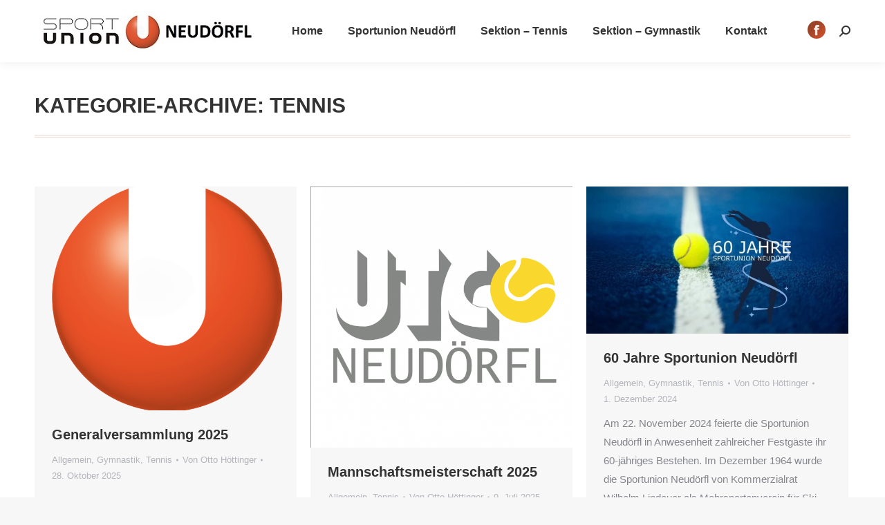

--- FILE ---
content_type: text/html; charset=UTF-8
request_url: https://www.sportunion-neudoerfl.at/category/allgemein/tennis/
body_size: 87633
content:
<!DOCTYPE html>
<!--[if !(IE 6) | !(IE 7) | !(IE 8)  ]><!-->
<html dir="ltr" lang="de" prefix="og: https://ogp.me/ns#" class="no-js">
<!--<![endif]-->
<head>
	<meta charset="UTF-8" />
		<meta name="viewport" content="width=device-width, initial-scale=1, maximum-scale=1, user-scalable=0">
		<meta name="theme-color" content="#9a4328"/>	<link rel="profile" href="https://gmpg.org/xfn/11" />
	<title>Tennis | Sportunion Neudörfl</title>
	<style>img:is([sizes="auto" i], [sizes^="auto," i]) { contain-intrinsic-size: 3000px 1500px }</style>
	
		<!-- All in One SEO 4.8.1 - aioseo.com -->
	<meta name="robots" content="noindex, max-snippet:-1, max-image-preview:large, max-video-preview:-1" />
	<link rel="canonical" href="https://www.sportunion-neudoerfl.at/category/allgemein/tennis/" />
	<link rel="next" href="https://www.sportunion-neudoerfl.at/category/allgemein/tennis/page/2/" />
	<meta name="generator" content="All in One SEO (AIOSEO) 4.8.1" />
		<script type="application/ld+json" class="aioseo-schema">
			{"@context":"https:\/\/schema.org","@graph":[{"@type":"BreadcrumbList","@id":"https:\/\/www.sportunion-neudoerfl.at\/category\/allgemein\/tennis\/#breadcrumblist","itemListElement":[{"@type":"ListItem","@id":"https:\/\/www.sportunion-neudoerfl.at\/#listItem","position":1,"name":"Zu Hause","item":"https:\/\/www.sportunion-neudoerfl.at\/","nextItem":{"@type":"ListItem","@id":"https:\/\/www.sportunion-neudoerfl.at\/category\/allgemein\/#listItem","name":"Allgemein"}},{"@type":"ListItem","@id":"https:\/\/www.sportunion-neudoerfl.at\/category\/allgemein\/#listItem","position":2,"name":"Allgemein","item":"https:\/\/www.sportunion-neudoerfl.at\/category\/allgemein\/","nextItem":{"@type":"ListItem","@id":"https:\/\/www.sportunion-neudoerfl.at\/category\/allgemein\/tennis\/#listItem","name":"Tennis"},"previousItem":{"@type":"ListItem","@id":"https:\/\/www.sportunion-neudoerfl.at\/#listItem","name":"Zu Hause"}},{"@type":"ListItem","@id":"https:\/\/www.sportunion-neudoerfl.at\/category\/allgemein\/tennis\/#listItem","position":3,"name":"Tennis","previousItem":{"@type":"ListItem","@id":"https:\/\/www.sportunion-neudoerfl.at\/category\/allgemein\/#listItem","name":"Allgemein"}}]},{"@type":"CollectionPage","@id":"https:\/\/www.sportunion-neudoerfl.at\/category\/allgemein\/tennis\/#collectionpage","url":"https:\/\/www.sportunion-neudoerfl.at\/category\/allgemein\/tennis\/","name":"Tennis | Sportunion Neud\u00f6rfl","inLanguage":"de-DE","isPartOf":{"@id":"https:\/\/www.sportunion-neudoerfl.at\/#website"},"breadcrumb":{"@id":"https:\/\/www.sportunion-neudoerfl.at\/category\/allgemein\/tennis\/#breadcrumblist"}},{"@type":"Organization","@id":"https:\/\/www.sportunion-neudoerfl.at\/#organization","name":"Sportunion Neud\u00f6rfl","description":"Mehr als ein Verein","url":"https:\/\/www.sportunion-neudoerfl.at\/"},{"@type":"WebSite","@id":"https:\/\/www.sportunion-neudoerfl.at\/#website","url":"https:\/\/www.sportunion-neudoerfl.at\/","name":"Sportunion Neud\u00f6rfl","description":"Mehr als ein Verein","inLanguage":"de-DE","publisher":{"@id":"https:\/\/www.sportunion-neudoerfl.at\/#organization"}}]}
		</script>
		<!-- All in One SEO -->

<link rel='dns-prefetch' href='//maps.googleapis.com' />
<link rel='dns-prefetch' href='//maxcdn.bootstrapcdn.com' />
<link rel="alternate" type="application/rss+xml" title="Sportunion Neudörfl &raquo; Feed" href="https://www.sportunion-neudoerfl.at/feed/" />
<link rel="alternate" type="application/rss+xml" title="Sportunion Neudörfl &raquo; Kommentar-Feed" href="https://www.sportunion-neudoerfl.at/comments/feed/" />
<link rel="alternate" type="application/rss+xml" title="Sportunion Neudörfl &raquo; Kategorie-Feed für Tennis" href="https://www.sportunion-neudoerfl.at/category/allgemein/tennis/feed/" />
<script>
window._wpemojiSettings = {"baseUrl":"https:\/\/s.w.org\/images\/core\/emoji\/15.0.3\/72x72\/","ext":".png","svgUrl":"https:\/\/s.w.org\/images\/core\/emoji\/15.0.3\/svg\/","svgExt":".svg","source":{"concatemoji":"https:\/\/www.sportunion-neudoerfl.at\/wordpress\/wp-includes\/js\/wp-emoji-release.min.js?ver=6.7.4"}};
/*! This file is auto-generated */
!function(i,n){var o,s,e;function c(e){try{var t={supportTests:e,timestamp:(new Date).valueOf()};sessionStorage.setItem(o,JSON.stringify(t))}catch(e){}}function p(e,t,n){e.clearRect(0,0,e.canvas.width,e.canvas.height),e.fillText(t,0,0);var t=new Uint32Array(e.getImageData(0,0,e.canvas.width,e.canvas.height).data),r=(e.clearRect(0,0,e.canvas.width,e.canvas.height),e.fillText(n,0,0),new Uint32Array(e.getImageData(0,0,e.canvas.width,e.canvas.height).data));return t.every(function(e,t){return e===r[t]})}function u(e,t,n){switch(t){case"flag":return n(e,"\ud83c\udff3\ufe0f\u200d\u26a7\ufe0f","\ud83c\udff3\ufe0f\u200b\u26a7\ufe0f")?!1:!n(e,"\ud83c\uddfa\ud83c\uddf3","\ud83c\uddfa\u200b\ud83c\uddf3")&&!n(e,"\ud83c\udff4\udb40\udc67\udb40\udc62\udb40\udc65\udb40\udc6e\udb40\udc67\udb40\udc7f","\ud83c\udff4\u200b\udb40\udc67\u200b\udb40\udc62\u200b\udb40\udc65\u200b\udb40\udc6e\u200b\udb40\udc67\u200b\udb40\udc7f");case"emoji":return!n(e,"\ud83d\udc26\u200d\u2b1b","\ud83d\udc26\u200b\u2b1b")}return!1}function f(e,t,n){var r="undefined"!=typeof WorkerGlobalScope&&self instanceof WorkerGlobalScope?new OffscreenCanvas(300,150):i.createElement("canvas"),a=r.getContext("2d",{willReadFrequently:!0}),o=(a.textBaseline="top",a.font="600 32px Arial",{});return e.forEach(function(e){o[e]=t(a,e,n)}),o}function t(e){var t=i.createElement("script");t.src=e,t.defer=!0,i.head.appendChild(t)}"undefined"!=typeof Promise&&(o="wpEmojiSettingsSupports",s=["flag","emoji"],n.supports={everything:!0,everythingExceptFlag:!0},e=new Promise(function(e){i.addEventListener("DOMContentLoaded",e,{once:!0})}),new Promise(function(t){var n=function(){try{var e=JSON.parse(sessionStorage.getItem(o));if("object"==typeof e&&"number"==typeof e.timestamp&&(new Date).valueOf()<e.timestamp+604800&&"object"==typeof e.supportTests)return e.supportTests}catch(e){}return null}();if(!n){if("undefined"!=typeof Worker&&"undefined"!=typeof OffscreenCanvas&&"undefined"!=typeof URL&&URL.createObjectURL&&"undefined"!=typeof Blob)try{var e="postMessage("+f.toString()+"("+[JSON.stringify(s),u.toString(),p.toString()].join(",")+"));",r=new Blob([e],{type:"text/javascript"}),a=new Worker(URL.createObjectURL(r),{name:"wpTestEmojiSupports"});return void(a.onmessage=function(e){c(n=e.data),a.terminate(),t(n)})}catch(e){}c(n=f(s,u,p))}t(n)}).then(function(e){for(var t in e)n.supports[t]=e[t],n.supports.everything=n.supports.everything&&n.supports[t],"flag"!==t&&(n.supports.everythingExceptFlag=n.supports.everythingExceptFlag&&n.supports[t]);n.supports.everythingExceptFlag=n.supports.everythingExceptFlag&&!n.supports.flag,n.DOMReady=!1,n.readyCallback=function(){n.DOMReady=!0}}).then(function(){return e}).then(function(){var e;n.supports.everything||(n.readyCallback(),(e=n.source||{}).concatemoji?t(e.concatemoji):e.wpemoji&&e.twemoji&&(t(e.twemoji),t(e.wpemoji)))}))}((window,document),window._wpemojiSettings);
</script>
<style id='wp-emoji-styles-inline-css'>

	img.wp-smiley, img.emoji {
		display: inline !important;
		border: none !important;
		box-shadow: none !important;
		height: 1em !important;
		width: 1em !important;
		margin: 0 0.07em !important;
		vertical-align: -0.1em !important;
		background: none !important;
		padding: 0 !important;
	}
</style>
<link rel='stylesheet' id='wp-block-library-css' href='https://www.sportunion-neudoerfl.at/wordpress/wp-includes/css/dist/block-library/style.min.css?ver=6.7.4' media='all' />
<style id='wp-block-library-theme-inline-css'>
.wp-block-audio :where(figcaption){color:#555;font-size:13px;text-align:center}.is-dark-theme .wp-block-audio :where(figcaption){color:#ffffffa6}.wp-block-audio{margin:0 0 1em}.wp-block-code{border:1px solid #ccc;border-radius:4px;font-family:Menlo,Consolas,monaco,monospace;padding:.8em 1em}.wp-block-embed :where(figcaption){color:#555;font-size:13px;text-align:center}.is-dark-theme .wp-block-embed :where(figcaption){color:#ffffffa6}.wp-block-embed{margin:0 0 1em}.blocks-gallery-caption{color:#555;font-size:13px;text-align:center}.is-dark-theme .blocks-gallery-caption{color:#ffffffa6}:root :where(.wp-block-image figcaption){color:#555;font-size:13px;text-align:center}.is-dark-theme :root :where(.wp-block-image figcaption){color:#ffffffa6}.wp-block-image{margin:0 0 1em}.wp-block-pullquote{border-bottom:4px solid;border-top:4px solid;color:currentColor;margin-bottom:1.75em}.wp-block-pullquote cite,.wp-block-pullquote footer,.wp-block-pullquote__citation{color:currentColor;font-size:.8125em;font-style:normal;text-transform:uppercase}.wp-block-quote{border-left:.25em solid;margin:0 0 1.75em;padding-left:1em}.wp-block-quote cite,.wp-block-quote footer{color:currentColor;font-size:.8125em;font-style:normal;position:relative}.wp-block-quote:where(.has-text-align-right){border-left:none;border-right:.25em solid;padding-left:0;padding-right:1em}.wp-block-quote:where(.has-text-align-center){border:none;padding-left:0}.wp-block-quote.is-large,.wp-block-quote.is-style-large,.wp-block-quote:where(.is-style-plain){border:none}.wp-block-search .wp-block-search__label{font-weight:700}.wp-block-search__button{border:1px solid #ccc;padding:.375em .625em}:where(.wp-block-group.has-background){padding:1.25em 2.375em}.wp-block-separator.has-css-opacity{opacity:.4}.wp-block-separator{border:none;border-bottom:2px solid;margin-left:auto;margin-right:auto}.wp-block-separator.has-alpha-channel-opacity{opacity:1}.wp-block-separator:not(.is-style-wide):not(.is-style-dots){width:100px}.wp-block-separator.has-background:not(.is-style-dots){border-bottom:none;height:1px}.wp-block-separator.has-background:not(.is-style-wide):not(.is-style-dots){height:2px}.wp-block-table{margin:0 0 1em}.wp-block-table td,.wp-block-table th{word-break:normal}.wp-block-table :where(figcaption){color:#555;font-size:13px;text-align:center}.is-dark-theme .wp-block-table :where(figcaption){color:#ffffffa6}.wp-block-video :where(figcaption){color:#555;font-size:13px;text-align:center}.is-dark-theme .wp-block-video :where(figcaption){color:#ffffffa6}.wp-block-video{margin:0 0 1em}:root :where(.wp-block-template-part.has-background){margin-bottom:0;margin-top:0;padding:1.25em 2.375em}
</style>
<link rel='stylesheet' id='wp-components-css' href='https://www.sportunion-neudoerfl.at/wordpress/wp-includes/css/dist/components/style.min.css?ver=6.7.4' media='all' />
<link rel='stylesheet' id='wp-preferences-css' href='https://www.sportunion-neudoerfl.at/wordpress/wp-includes/css/dist/preferences/style.min.css?ver=6.7.4' media='all' />
<link rel='stylesheet' id='wp-block-editor-css' href='https://www.sportunion-neudoerfl.at/wordpress/wp-includes/css/dist/block-editor/style.min.css?ver=6.7.4' media='all' />
<link rel='stylesheet' id='wp-reusable-blocks-css' href='https://www.sportunion-neudoerfl.at/wordpress/wp-includes/css/dist/reusable-blocks/style.min.css?ver=6.7.4' media='all' />
<link rel='stylesheet' id='wp-patterns-css' href='https://www.sportunion-neudoerfl.at/wordpress/wp-includes/css/dist/patterns/style.min.css?ver=6.7.4' media='all' />
<link rel='stylesheet' id='wp-editor-css' href='https://www.sportunion-neudoerfl.at/wordpress/wp-includes/css/dist/editor/style.min.css?ver=6.7.4' media='all' />
<link rel='stylesheet' id='block-robo-gallery-style-css-css' href='https://www.sportunion-neudoerfl.at/wordpress/wp-content/plugins/robo-gallery/includes/extensions/block/dist/blocks.style.build.css?ver=3.2.24' media='all' />
<style id='classic-theme-styles-inline-css'>
/*! This file is auto-generated */
.wp-block-button__link{color:#fff;background-color:#32373c;border-radius:9999px;box-shadow:none;text-decoration:none;padding:calc(.667em + 2px) calc(1.333em + 2px);font-size:1.125em}.wp-block-file__button{background:#32373c;color:#fff;text-decoration:none}
</style>
<style id='global-styles-inline-css'>
:root{--wp--preset--aspect-ratio--square: 1;--wp--preset--aspect-ratio--4-3: 4/3;--wp--preset--aspect-ratio--3-4: 3/4;--wp--preset--aspect-ratio--3-2: 3/2;--wp--preset--aspect-ratio--2-3: 2/3;--wp--preset--aspect-ratio--16-9: 16/9;--wp--preset--aspect-ratio--9-16: 9/16;--wp--preset--color--black: #000000;--wp--preset--color--cyan-bluish-gray: #abb8c3;--wp--preset--color--white: #FFF;--wp--preset--color--pale-pink: #f78da7;--wp--preset--color--vivid-red: #cf2e2e;--wp--preset--color--luminous-vivid-orange: #ff6900;--wp--preset--color--luminous-vivid-amber: #fcb900;--wp--preset--color--light-green-cyan: #7bdcb5;--wp--preset--color--vivid-green-cyan: #00d084;--wp--preset--color--pale-cyan-blue: #8ed1fc;--wp--preset--color--vivid-cyan-blue: #0693e3;--wp--preset--color--vivid-purple: #9b51e0;--wp--preset--color--accent: #9a4328;--wp--preset--color--dark-gray: #111;--wp--preset--color--light-gray: #767676;--wp--preset--gradient--vivid-cyan-blue-to-vivid-purple: linear-gradient(135deg,rgba(6,147,227,1) 0%,rgb(155,81,224) 100%);--wp--preset--gradient--light-green-cyan-to-vivid-green-cyan: linear-gradient(135deg,rgb(122,220,180) 0%,rgb(0,208,130) 100%);--wp--preset--gradient--luminous-vivid-amber-to-luminous-vivid-orange: linear-gradient(135deg,rgba(252,185,0,1) 0%,rgba(255,105,0,1) 100%);--wp--preset--gradient--luminous-vivid-orange-to-vivid-red: linear-gradient(135deg,rgba(255,105,0,1) 0%,rgb(207,46,46) 100%);--wp--preset--gradient--very-light-gray-to-cyan-bluish-gray: linear-gradient(135deg,rgb(238,238,238) 0%,rgb(169,184,195) 100%);--wp--preset--gradient--cool-to-warm-spectrum: linear-gradient(135deg,rgb(74,234,220) 0%,rgb(151,120,209) 20%,rgb(207,42,186) 40%,rgb(238,44,130) 60%,rgb(251,105,98) 80%,rgb(254,248,76) 100%);--wp--preset--gradient--blush-light-purple: linear-gradient(135deg,rgb(255,206,236) 0%,rgb(152,150,240) 100%);--wp--preset--gradient--blush-bordeaux: linear-gradient(135deg,rgb(254,205,165) 0%,rgb(254,45,45) 50%,rgb(107,0,62) 100%);--wp--preset--gradient--luminous-dusk: linear-gradient(135deg,rgb(255,203,112) 0%,rgb(199,81,192) 50%,rgb(65,88,208) 100%);--wp--preset--gradient--pale-ocean: linear-gradient(135deg,rgb(255,245,203) 0%,rgb(182,227,212) 50%,rgb(51,167,181) 100%);--wp--preset--gradient--electric-grass: linear-gradient(135deg,rgb(202,248,128) 0%,rgb(113,206,126) 100%);--wp--preset--gradient--midnight: linear-gradient(135deg,rgb(2,3,129) 0%,rgb(40,116,252) 100%);--wp--preset--font-size--small: 13px;--wp--preset--font-size--medium: 20px;--wp--preset--font-size--large: 36px;--wp--preset--font-size--x-large: 42px;--wp--preset--spacing--20: 0.44rem;--wp--preset--spacing--30: 0.67rem;--wp--preset--spacing--40: 1rem;--wp--preset--spacing--50: 1.5rem;--wp--preset--spacing--60: 2.25rem;--wp--preset--spacing--70: 3.38rem;--wp--preset--spacing--80: 5.06rem;--wp--preset--shadow--natural: 6px 6px 9px rgba(0, 0, 0, 0.2);--wp--preset--shadow--deep: 12px 12px 50px rgba(0, 0, 0, 0.4);--wp--preset--shadow--sharp: 6px 6px 0px rgba(0, 0, 0, 0.2);--wp--preset--shadow--outlined: 6px 6px 0px -3px rgba(255, 255, 255, 1), 6px 6px rgba(0, 0, 0, 1);--wp--preset--shadow--crisp: 6px 6px 0px rgba(0, 0, 0, 1);}:where(.is-layout-flex){gap: 0.5em;}:where(.is-layout-grid){gap: 0.5em;}body .is-layout-flex{display: flex;}.is-layout-flex{flex-wrap: wrap;align-items: center;}.is-layout-flex > :is(*, div){margin: 0;}body .is-layout-grid{display: grid;}.is-layout-grid > :is(*, div){margin: 0;}:where(.wp-block-columns.is-layout-flex){gap: 2em;}:where(.wp-block-columns.is-layout-grid){gap: 2em;}:where(.wp-block-post-template.is-layout-flex){gap: 1.25em;}:where(.wp-block-post-template.is-layout-grid){gap: 1.25em;}.has-black-color{color: var(--wp--preset--color--black) !important;}.has-cyan-bluish-gray-color{color: var(--wp--preset--color--cyan-bluish-gray) !important;}.has-white-color{color: var(--wp--preset--color--white) !important;}.has-pale-pink-color{color: var(--wp--preset--color--pale-pink) !important;}.has-vivid-red-color{color: var(--wp--preset--color--vivid-red) !important;}.has-luminous-vivid-orange-color{color: var(--wp--preset--color--luminous-vivid-orange) !important;}.has-luminous-vivid-amber-color{color: var(--wp--preset--color--luminous-vivid-amber) !important;}.has-light-green-cyan-color{color: var(--wp--preset--color--light-green-cyan) !important;}.has-vivid-green-cyan-color{color: var(--wp--preset--color--vivid-green-cyan) !important;}.has-pale-cyan-blue-color{color: var(--wp--preset--color--pale-cyan-blue) !important;}.has-vivid-cyan-blue-color{color: var(--wp--preset--color--vivid-cyan-blue) !important;}.has-vivid-purple-color{color: var(--wp--preset--color--vivid-purple) !important;}.has-black-background-color{background-color: var(--wp--preset--color--black) !important;}.has-cyan-bluish-gray-background-color{background-color: var(--wp--preset--color--cyan-bluish-gray) !important;}.has-white-background-color{background-color: var(--wp--preset--color--white) !important;}.has-pale-pink-background-color{background-color: var(--wp--preset--color--pale-pink) !important;}.has-vivid-red-background-color{background-color: var(--wp--preset--color--vivid-red) !important;}.has-luminous-vivid-orange-background-color{background-color: var(--wp--preset--color--luminous-vivid-orange) !important;}.has-luminous-vivid-amber-background-color{background-color: var(--wp--preset--color--luminous-vivid-amber) !important;}.has-light-green-cyan-background-color{background-color: var(--wp--preset--color--light-green-cyan) !important;}.has-vivid-green-cyan-background-color{background-color: var(--wp--preset--color--vivid-green-cyan) !important;}.has-pale-cyan-blue-background-color{background-color: var(--wp--preset--color--pale-cyan-blue) !important;}.has-vivid-cyan-blue-background-color{background-color: var(--wp--preset--color--vivid-cyan-blue) !important;}.has-vivid-purple-background-color{background-color: var(--wp--preset--color--vivid-purple) !important;}.has-black-border-color{border-color: var(--wp--preset--color--black) !important;}.has-cyan-bluish-gray-border-color{border-color: var(--wp--preset--color--cyan-bluish-gray) !important;}.has-white-border-color{border-color: var(--wp--preset--color--white) !important;}.has-pale-pink-border-color{border-color: var(--wp--preset--color--pale-pink) !important;}.has-vivid-red-border-color{border-color: var(--wp--preset--color--vivid-red) !important;}.has-luminous-vivid-orange-border-color{border-color: var(--wp--preset--color--luminous-vivid-orange) !important;}.has-luminous-vivid-amber-border-color{border-color: var(--wp--preset--color--luminous-vivid-amber) !important;}.has-light-green-cyan-border-color{border-color: var(--wp--preset--color--light-green-cyan) !important;}.has-vivid-green-cyan-border-color{border-color: var(--wp--preset--color--vivid-green-cyan) !important;}.has-pale-cyan-blue-border-color{border-color: var(--wp--preset--color--pale-cyan-blue) !important;}.has-vivid-cyan-blue-border-color{border-color: var(--wp--preset--color--vivid-cyan-blue) !important;}.has-vivid-purple-border-color{border-color: var(--wp--preset--color--vivid-purple) !important;}.has-vivid-cyan-blue-to-vivid-purple-gradient-background{background: var(--wp--preset--gradient--vivid-cyan-blue-to-vivid-purple) !important;}.has-light-green-cyan-to-vivid-green-cyan-gradient-background{background: var(--wp--preset--gradient--light-green-cyan-to-vivid-green-cyan) !important;}.has-luminous-vivid-amber-to-luminous-vivid-orange-gradient-background{background: var(--wp--preset--gradient--luminous-vivid-amber-to-luminous-vivid-orange) !important;}.has-luminous-vivid-orange-to-vivid-red-gradient-background{background: var(--wp--preset--gradient--luminous-vivid-orange-to-vivid-red) !important;}.has-very-light-gray-to-cyan-bluish-gray-gradient-background{background: var(--wp--preset--gradient--very-light-gray-to-cyan-bluish-gray) !important;}.has-cool-to-warm-spectrum-gradient-background{background: var(--wp--preset--gradient--cool-to-warm-spectrum) !important;}.has-blush-light-purple-gradient-background{background: var(--wp--preset--gradient--blush-light-purple) !important;}.has-blush-bordeaux-gradient-background{background: var(--wp--preset--gradient--blush-bordeaux) !important;}.has-luminous-dusk-gradient-background{background: var(--wp--preset--gradient--luminous-dusk) !important;}.has-pale-ocean-gradient-background{background: var(--wp--preset--gradient--pale-ocean) !important;}.has-electric-grass-gradient-background{background: var(--wp--preset--gradient--electric-grass) !important;}.has-midnight-gradient-background{background: var(--wp--preset--gradient--midnight) !important;}.has-small-font-size{font-size: var(--wp--preset--font-size--small) !important;}.has-medium-font-size{font-size: var(--wp--preset--font-size--medium) !important;}.has-large-font-size{font-size: var(--wp--preset--font-size--large) !important;}.has-x-large-font-size{font-size: var(--wp--preset--font-size--x-large) !important;}
:where(.wp-block-post-template.is-layout-flex){gap: 1.25em;}:where(.wp-block-post-template.is-layout-grid){gap: 1.25em;}
:where(.wp-block-columns.is-layout-flex){gap: 2em;}:where(.wp-block-columns.is-layout-grid){gap: 2em;}
:root :where(.wp-block-pullquote){font-size: 1.5em;line-height: 1.6;}
</style>
<link rel='stylesheet' id='cntctfrm_form_style-css' href='https://www.sportunion-neudoerfl.at/wordpress/wp-content/plugins/contact-form-plugin/css/form_style.css?ver=4.3.2' media='all' />
<link rel='stylesheet' id='cff-css' href='https://www.sportunion-neudoerfl.at/wordpress/wp-content/plugins/custom-facebook-feed/assets/css/cff-style.min.css?ver=4.3.0' media='all' />
<link rel='stylesheet' id='sb-font-awesome-css' href='https://maxcdn.bootstrapcdn.com/font-awesome/4.7.0/css/font-awesome.min.css?ver=6.7.4' media='all' />
<link rel='stylesheet' id='the7-font-css' href='https://www.sportunion-neudoerfl.at/wordpress/wp-content/themes/dt-the7/fonts/icomoon-the7-font/icomoon-the7-font.min.css?ver=12.4.0.1' media='all' />
<link rel='stylesheet' id='the7-awesome-fonts-css' href='https://www.sportunion-neudoerfl.at/wordpress/wp-content/themes/dt-the7/fonts/FontAwesome/css/all.min.css?ver=12.4.0.1' media='all' />
<link rel='stylesheet' id='the7-awesome-fonts-back-css' href='https://www.sportunion-neudoerfl.at/wordpress/wp-content/themes/dt-the7/fonts/FontAwesome/back-compat.min.css?ver=12.4.0.1' media='all' />
<link rel='stylesheet' id='the7-Defaults-css' href='https://www.sportunion-neudoerfl.at/wordpress/wp-content/uploads/smile_fonts/Defaults/Defaults.css?ver=6.7.4' media='all' />
<link rel='stylesheet' id='dt-main-css' href='https://www.sportunion-neudoerfl.at/wordpress/wp-content/themes/dt-the7/css/main.min.css?ver=12.4.0.1' media='all' />
<style id='dt-main-inline-css'>
body #load {
  display: block;
  height: 100%;
  overflow: hidden;
  position: fixed;
  width: 100%;
  z-index: 9901;
  opacity: 1;
  visibility: visible;
  transition: all .35s ease-out;
}
.load-wrap {
  width: 100%;
  height: 100%;
  background-position: center center;
  background-repeat: no-repeat;
  text-align: center;
  display: -ms-flexbox;
  display: -ms-flex;
  display: flex;
  -ms-align-items: center;
  -ms-flex-align: center;
  align-items: center;
  -ms-flex-flow: column wrap;
  flex-flow: column wrap;
  -ms-flex-pack: center;
  -ms-justify-content: center;
  justify-content: center;
}
.load-wrap > svg {
  position: absolute;
  top: 50%;
  left: 50%;
  transform: translate(-50%,-50%);
}
#load {
  background: var(--the7-elementor-beautiful-loading-bg,transparent linear-gradient(135deg, #9a4328 30%, #d8522d 100%));
  --the7-beautiful-spinner-color2: var(--the7-beautiful-spinner-color,rgba(255,255,255,0.3));
}

</style>
<link rel='stylesheet' id='the7-custom-scrollbar-css' href='https://www.sportunion-neudoerfl.at/wordpress/wp-content/themes/dt-the7/lib/custom-scrollbar/custom-scrollbar.min.css?ver=12.4.0.1' media='all' />
<link rel='stylesheet' id='the7-wpbakery-css' href='https://www.sportunion-neudoerfl.at/wordpress/wp-content/themes/dt-the7/css/wpbakery.min.css?ver=12.4.0.1' media='all' />
<link rel='stylesheet' id='the7-core-css' href='https://www.sportunion-neudoerfl.at/wordpress/wp-content/plugins/dt-the7-core/assets/css/post-type.min.css?ver=2.7.10' media='all' />
<link rel='stylesheet' id='the7-css-vars-css' href='https://www.sportunion-neudoerfl.at/wordpress/wp-content/uploads/the7-css/css-vars.css?ver=945e3c589508' media='all' />
<link rel='stylesheet' id='dt-custom-css' href='https://www.sportunion-neudoerfl.at/wordpress/wp-content/uploads/the7-css/custom.css?ver=945e3c589508' media='all' />
<link rel='stylesheet' id='dt-media-css' href='https://www.sportunion-neudoerfl.at/wordpress/wp-content/uploads/the7-css/media.css?ver=945e3c589508' media='all' />
<link rel='stylesheet' id='the7-mega-menu-css' href='https://www.sportunion-neudoerfl.at/wordpress/wp-content/uploads/the7-css/mega-menu.css?ver=945e3c589508' media='all' />
<link rel='stylesheet' id='the7-elements-albums-portfolio-css' href='https://www.sportunion-neudoerfl.at/wordpress/wp-content/uploads/the7-css/the7-elements-albums-portfolio.css?ver=945e3c589508' media='all' />
<link rel='stylesheet' id='the7-elements-css' href='https://www.sportunion-neudoerfl.at/wordpress/wp-content/uploads/the7-css/post-type-dynamic.css?ver=945e3c589508' media='all' />
<link rel='stylesheet' id='style-css' href='https://www.sportunion-neudoerfl.at/wordpress/wp-content/themes/dt-the7/style.css?ver=12.4.0.1' media='all' />
<link rel='stylesheet' id='ultimate-vc-addons-style-min-css' href='https://www.sportunion-neudoerfl.at/wordpress/wp-content/plugins/Ultimate_VC_Addons/assets/min-css/ultimate.min.css?ver=3.20.2' media='all' />
<link rel='stylesheet' id='ultimate-vc-addons-icons-css' href='https://www.sportunion-neudoerfl.at/wordpress/wp-content/plugins/Ultimate_VC_Addons/assets/css/icons.css?ver=3.20.2' media='all' />
<link rel='stylesheet' id='ultimate-vc-addons-vidcons-css' href='https://www.sportunion-neudoerfl.at/wordpress/wp-content/plugins/Ultimate_VC_Addons/assets/fonts/vidcons.css?ver=3.20.2' media='all' />
<script src="https://www.sportunion-neudoerfl.at/wordpress/wp-includes/js/jquery/jquery.min.js?ver=3.7.1" id="jquery-core-js"></script>
<script src="https://www.sportunion-neudoerfl.at/wordpress/wp-includes/js/jquery/jquery-migrate.min.js?ver=3.4.1" id="jquery-migrate-js"></script>
<script id="dt-above-fold-js-extra">
var dtLocal = {"themeUrl":"https:\/\/www.sportunion-neudoerfl.at\/wordpress\/wp-content\/themes\/dt-the7","passText":"Um diesen gesch\u00fctzten Eintrag anzusehen, geben Sie bitte das Passwort ein:","moreButtonText":{"loading":"Lade...","loadMore":"Mehr laden"},"postID":"3543","ajaxurl":"https:\/\/www.sportunion-neudoerfl.at\/wordpress\/wp-admin\/admin-ajax.php","REST":{"baseUrl":"https:\/\/www.sportunion-neudoerfl.at\/wp-json\/the7\/v1","endpoints":{"sendMail":"\/send-mail"}},"contactMessages":{"required":"One or more fields have an error. Please check and try again.","terms":"Please accept the privacy policy.","fillTheCaptchaError":"Please, fill the captcha."},"captchaSiteKey":"","ajaxNonce":"eb617f81b1","pageData":{"type":"archive","template":"archive","layout":"masonry"},"themeSettings":{"smoothScroll":"off","lazyLoading":false,"desktopHeader":{"height":90},"ToggleCaptionEnabled":"disabled","ToggleCaption":"Navigation","floatingHeader":{"showAfter":94,"showMenu":true,"height":60,"logo":{"showLogo":true,"html":"<img class=\" preload-me\" src=\"https:\/\/www.sportunion-neudoerfl.at\/wordpress\/wp-content\/uploads\/2017\/10\/Unionkleiner2.jpg\" srcset=\"https:\/\/www.sportunion-neudoerfl.at\/wordpress\/wp-content\/uploads\/2017\/10\/Unionkleiner2.jpg 318w, https:\/\/www.sportunion-neudoerfl.at\/wordpress\/wp-content\/uploads\/2017\/10\/Union.jpg 980w\" width=\"318\" height=\"65\"   sizes=\"318px\" alt=\"Sportunion Neud\u00f6rfl\" \/>","url":"https:\/\/www.sportunion-neudoerfl.at\/"}},"topLine":{"floatingTopLine":{"logo":{"showLogo":false,"html":""}}},"mobileHeader":{"firstSwitchPoint":990,"secondSwitchPoint":778,"firstSwitchPointHeight":90,"secondSwitchPointHeight":60,"mobileToggleCaptionEnabled":"disabled","mobileToggleCaption":"Menu"},"stickyMobileHeaderFirstSwitch":{"logo":{"html":"<img class=\" preload-me\" src=\"https:\/\/www.sportunion-neudoerfl.at\/wordpress\/wp-content\/uploads\/2017\/10\/Unionkleiner2.jpg\" srcset=\"https:\/\/www.sportunion-neudoerfl.at\/wordpress\/wp-content\/uploads\/2017\/10\/Unionkleiner2.jpg 318w, https:\/\/www.sportunion-neudoerfl.at\/wordpress\/wp-content\/uploads\/2017\/10\/Union.jpg 980w\" width=\"318\" height=\"65\"   sizes=\"318px\" alt=\"Sportunion Neud\u00f6rfl\" \/>"}},"stickyMobileHeaderSecondSwitch":{"logo":{"html":"<img class=\" preload-me\" src=\"https:\/\/www.sportunion-neudoerfl.at\/wordpress\/wp-content\/uploads\/2017\/10\/Unionkleiner2.jpg\" srcset=\"https:\/\/www.sportunion-neudoerfl.at\/wordpress\/wp-content\/uploads\/2017\/10\/Unionkleiner2.jpg 318w, https:\/\/www.sportunion-neudoerfl.at\/wordpress\/wp-content\/uploads\/2017\/10\/Union.jpg 980w\" width=\"318\" height=\"65\"   sizes=\"318px\" alt=\"Sportunion Neud\u00f6rfl\" \/>"}},"sidebar":{"switchPoint":990},"boxedWidth":"1340px"},"VCMobileScreenWidth":"768"};
var dtShare = {"shareButtonText":{"facebook":"Share on Facebook","twitter":"Share on X","pinterest":"Pin it","linkedin":"Share on Linkedin","whatsapp":"Share on Whatsapp"},"overlayOpacity":"85"};
</script>
<script src="https://www.sportunion-neudoerfl.at/wordpress/wp-content/themes/dt-the7/js/above-the-fold.min.js?ver=12.4.0.1" id="dt-above-fold-js"></script>
<script src="https://www.sportunion-neudoerfl.at/wordpress/wp-content/plugins/Ultimate_VC_Addons/assets/min-js/modernizr-custom.min.js?ver=3.20.2" id="ultimate-vc-addons-modernizr-js"></script>
<script src="https://www.sportunion-neudoerfl.at/wordpress/wp-content/plugins/Ultimate_VC_Addons/assets/min-js/jquery-ui.min.js?ver=3.20.2" id="jquery_ui-js"></script>
<script src="https://maps.googleapis.com/maps/api/js" id="ultimate-vc-addons-googleapis-js"></script>
<script src="https://www.sportunion-neudoerfl.at/wordpress/wp-includes/js/jquery/ui/core.min.js?ver=1.13.3" id="jquery-ui-core-js"></script>
<script src="https://www.sportunion-neudoerfl.at/wordpress/wp-includes/js/jquery/ui/mouse.min.js?ver=1.13.3" id="jquery-ui-mouse-js"></script>
<script src="https://www.sportunion-neudoerfl.at/wordpress/wp-includes/js/jquery/ui/slider.min.js?ver=1.13.3" id="jquery-ui-slider-js"></script>
<script src="https://www.sportunion-neudoerfl.at/wordpress/wp-content/plugins/Ultimate_VC_Addons/assets/min-js/jquery-ui-labeledslider.min.js?ver=3.20.2" id="ultimate-vc-addons_range_tick-js"></script>
<script src="https://www.sportunion-neudoerfl.at/wordpress/wp-content/plugins/Ultimate_VC_Addons/assets/min-js/ultimate.min.js?ver=3.20.2" id="ultimate-vc-addons-script-js"></script>
<script src="https://www.sportunion-neudoerfl.at/wordpress/wp-content/plugins/Ultimate_VC_Addons/assets/min-js/modal-all.min.js?ver=3.20.2" id="ultimate-vc-addons-modal-all-js"></script>
<script src="https://www.sportunion-neudoerfl.at/wordpress/wp-content/plugins/Ultimate_VC_Addons/assets/min-js/jparallax.min.js?ver=3.20.2" id="ultimate-vc-addons-jquery.shake-js"></script>
<script src="https://www.sportunion-neudoerfl.at/wordpress/wp-content/plugins/Ultimate_VC_Addons/assets/min-js/vhparallax.min.js?ver=3.20.2" id="ultimate-vc-addons-jquery.vhparallax-js"></script>
<script src="https://www.sportunion-neudoerfl.at/wordpress/wp-content/plugins/Ultimate_VC_Addons/assets/min-js/ultimate_bg.min.js?ver=3.20.2" id="ultimate-vc-addons-row-bg-js"></script>
<script src="https://www.sportunion-neudoerfl.at/wordpress/wp-content/plugins/Ultimate_VC_Addons/assets/min-js/mb-YTPlayer.min.js?ver=3.20.2" id="ultimate-vc-addons-jquery.ytplayer-js"></script>
<script></script><link rel="https://api.w.org/" href="https://www.sportunion-neudoerfl.at/wp-json/" /><link rel="alternate" title="JSON" type="application/json" href="https://www.sportunion-neudoerfl.at/wp-json/wp/v2/categories/6" /><link rel="EditURI" type="application/rsd+xml" title="RSD" href="https://www.sportunion-neudoerfl.at/wordpress/xmlrpc.php?rsd" />
<meta name="generator" content="WordPress 6.7.4" />
<link rel="stylesheet" type="text/css" media="screen" href="https://www.sportunion-neudoerfl.at/wordpress/wp-content/plugins/event-list-calendar/assets/css/event-list-cal.css"><meta name="generator" content="Powered by WPBakery Page Builder - drag and drop page builder for WordPress."/>
<script type="text/javascript" id="the7-loader-script">
document.addEventListener("DOMContentLoaded", function(event) {
	var load = document.getElementById("load");
	if(!load.classList.contains('loader-removed')){
		var removeLoading = setTimeout(function() {
			load.className += " loader-removed";
		}, 300);
	}
});
</script>
		<link rel="icon" href="https://www.sportunion-neudoerfl.at/wordpress/wp-content/uploads/2017/10/Unionkleiner-e1509793623656.jpg" type="image/jpeg" sizes="16x16"/><link rel="icon" href="https://www.sportunion-neudoerfl.at/wordpress/wp-content/uploads/2017/10/Unionkleiner-e1509793623656.jpg" type="image/jpeg" sizes="32x32"/>		<style id="wp-custom-css">
			/*
Füge deinen eigenen CSS-Code nach diesem Kommentar hinter dem abschließenden Schrägstrich ein. 

Klicke auf das Hilfe-Symbol oben, um mehr zu erfahren.
*/

a.button *{
color: #e54028;
}

#wnb-bar {
    color: white;
    position: absolute;
    background-color: #d8522d;
    background-image: -moz-linear-gradient(top,#d8522d,#be4523);
    background-image: -ms-linear-gradient(top,#d8522d,#be4523);
    background-image: -webkit-gradient(linear,0 0,0 100%,from(#d8522d),to(#be4523));
    background-image: -webkit-linear-gradient(top,#d8522d,#be4523);
    background-image: -o-linear-gradient(top,#d8522d,#be4523);
    background-image: linear-gradient(top,#d8522d,#be4523);
    background-repeat: repeat-x;
    filter: progid:DXImageTransform.Microsoft.gradient(startColorstr='#d8522d',endColorstr='#be4523',GradientType=0);
    font-weight: 600;
}

.wnb-bar-button {
    color: black;
    text-shadow: 0 -1px 0 rgba(0,0,0,0.25);
    background-color: white;
}

* {
	font-family: arial  !important;
}		</style>
		<noscript><style> .wpb_animate_when_almost_visible { opacity: 1; }</style></noscript><!-- Quantcast Choice. Consent Manager Tag -->
<script type="text/javascript" async=true>
    var elem = document.createElement('script');
    elem.src = 'https://quantcast.mgr.consensu.org/cmp.js';
    elem.async = true;
    elem.type = "text/javascript";
    var scpt = document.getElementsByTagName('script')[0];
    scpt.parentNode.insertBefore(elem, scpt);
    (function() {
    var gdprAppliesGlobally = false;
    function addFrame() {
        if (!window.frames['__cmpLocator']) {
        if (document.body) {
            var body = document.body,
                iframe = document.createElement('iframe');
            iframe.style = 'display:none';
            iframe.name = '__cmpLocator';
            body.appendChild(iframe);
        } else {
            // In the case where this stub is located in the head,
            // this allows us to inject the iframe more quickly than
            // relying on DOMContentLoaded or other events.
            setTimeout(addFrame, 5);
        }
        }
    }
    addFrame();
    function cmpMsgHandler(event) {
        var msgIsString = typeof event.data === "string";
        var json;
        if(msgIsString) {
        json = event.data.indexOf("__cmpCall") != -1 ? JSON.parse(event.data) : {};
        } else {
        json = event.data;
        }
        if (json.__cmpCall) {
        var i = json.__cmpCall;
        window.__cmp(i.command, i.parameter, function(retValue, success) {
            var returnMsg = {"__cmpReturn": {
            "returnValue": retValue,
            "success": success,
            "callId": i.callId
            }};
            event.source.postMessage(msgIsString ?
            JSON.stringify(returnMsg) : returnMsg, '*');
        });
        }
    }
    window.__cmp = function (c) {
        var b = arguments;
        if (!b.length) {
        return __cmp.a;
        }
        else if (b[0] === 'ping') {
        b[2]({"gdprAppliesGlobally": gdprAppliesGlobally,
            "cmpLoaded": false}, true);
        } else if (c == '__cmp')
        return false;
        else {
        if (typeof __cmp.a === 'undefined') {
            __cmp.a = [];
        }
        __cmp.a.push([].slice.apply(b));
        }
    }
    window.__cmp.gdprAppliesGlobally = gdprAppliesGlobally;
    window.__cmp.msgHandler = cmpMsgHandler;
    if (window.addEventListener) {
        window.addEventListener('message', cmpMsgHandler, false);
    }
    else {
        window.attachEvent('onmessage', cmpMsgHandler);
    }
    })();
    window.__cmp('init', {
    		'Language': 'de',
		'Initial Screen Title Text': 'Wir respektieren Ihre Privatsphäre',
		'Initial Screen Reject Button Text': 'ICH STIMME NICHT ZU',
		'Initial Screen Accept Button Text': 'ICH STIMME ZU',
		'Initial Screen Purpose Link Text': 'Zwecke anzeigen',
		'Purpose Screen Title Text': 'Wir respektieren Ihre Privatsphäre',
		'Purpose Screen Body Text': 'Sie können Ihre Einwilligungsvorgaben festlegen und bestimmen, wie Ihre Daten basierend auf den folgenden Zwecken verwendet werden sollen. Sie können Ihre Einstellungen für uns unabhängig von denen von Drittanbietern vornehmen. Jeder Zweck hat eine Beschreibung, damit Sie wissen, wie wir und unsere Partner Ihre Daten verwenden.',
		'Purpose Screen Vendor Link Text': 'Anbieter anzeigen',
		'Purpose Screen Cancel Button Text': 'Abbrechen',
		'Purpose Screen Save and Exit Button Text': 'Speichern &amp; verlassen',
		'Vendor Screen Title Text': 'Wir respektieren Ihre Privatsphäre',
		'Vendor Screen Body Text': 'Im Folgenden können Sie Einwilligungsvorgaben für einzelne Drittanbieter festlegen, mit denen wir zusammenarbeiten. Zur Erleichterung Ihrer Auswahl können Sie die einzelnen Einträge auf der Unternehmensliste erweitern, um zu sehen, für welche Zwecke sie Daten verwenden. In einigen Fällen können Unternehmen Ihre Daten aufgrund ihrer berechtigten Interessen verwenden, ohne Sie um Ihre Zustimmung zu bitten. Sie können auf deren Datenschutzrichtlinien-Links klicken, um weitere Informationen zu erhalten und einer solchen Verarbeitung zu widersprechen.',
		'Vendor Screen Accept All Button Text': 'ALLE AKZEPTIEREN',
		'Vendor Screen Reject All Button Text': 'ALLE ABLEHNEN',
		'Vendor Screen Purposes Link Text': 'Zurück zu den Zwecken',
		'Vendor Screen Cancel Button Text': 'Abbrechen',
		'Vendor Screen Save and Exit Button Text': 'Speichern &amp; verlassen',
		'Initial Screen Body Text': 'Wir und unsere Partner verwenden Technologien wie Cookies und verarbeiten personenbezogene Daten wie IP-Adressen und Cookie-IDs, um Anzeigen und Inhalte auf Grundlage Ihrer Interessen zu personalisieren, die Leistung von Anzeigen und Inhalten zu messen und Erkenntnisse über die Zielgruppen zu gewinnen, die Anzeigen und Inhalte gesehen haben. Klicken Sie unten, um der Verwendung dieser Technologie und der Verarbeitung Ihrer persönlichen Daten für diese Zwecke zuzustimmen. Sie können Ihre Meinung und Ihre Einwilligungsentscheidungen jederzeit ändern, indem Sie auf diese Website zurückkehren.',
		'Initial Screen Body Text Option': 1,
		'Publisher Name': 'Sportunion Neudörfl',
		'Publisher Purpose IDs': [1,2,5],
		'Post Consent Page': 'https://www.google.at/',
		'Consent Scope': 'service',
    });
</script>
<!-- End Quantcast Choice. Consent Manager Tag -->
<style>
        .qc-cmp-button.qc-cmp-secondary-button {
          border-color: #eee !important;
          background-color: #eee !important;
        }
    </style></head>
<body id="the7-body" class="archive category category-tennis category-6 wp-embed-responsive the7-core-ver-2.7.10 layout-masonry description-under-image dt-responsive-on right-mobile-menu-close-icon ouside-menu-close-icon mobile-hamburger-close-bg-enable mobile-hamburger-close-bg-hover-enable  fade-medium-mobile-menu-close-icon fade-medium-menu-close-icon accent-gradient srcset-enabled btn-flat custom-btn-color custom-btn-hover-color phantom-fade phantom-shadow-decoration phantom-custom-logo-on floating-mobile-menu-icon top-header first-switch-logo-left first-switch-menu-right second-switch-logo-left second-switch-menu-right right-mobile-menu layzr-loading-on popup-message-style the7-ver-12.4.0.1 dt-fa-compatibility wpb-js-composer js-comp-ver-8.3.1 vc_responsive">
<!-- The7 12.4.0.1 -->
<div id="load" class="spinner-loader">
	<div class="load-wrap"><style type="text/css">
    [class*="the7-spinner-animate-"]{
        animation: spinner-animation 1s cubic-bezier(1,1,1,1) infinite;
        x:46.5px;
        y:40px;
        width:7px;
        height:20px;
        fill:var(--the7-beautiful-spinner-color2);
        opacity: 0.2;
    }
    .the7-spinner-animate-2{
        animation-delay: 0.083s;
    }
    .the7-spinner-animate-3{
        animation-delay: 0.166s;
    }
    .the7-spinner-animate-4{
         animation-delay: 0.25s;
    }
    .the7-spinner-animate-5{
         animation-delay: 0.33s;
    }
    .the7-spinner-animate-6{
         animation-delay: 0.416s;
    }
    .the7-spinner-animate-7{
         animation-delay: 0.5s;
    }
    .the7-spinner-animate-8{
         animation-delay: 0.58s;
    }
    .the7-spinner-animate-9{
         animation-delay: 0.666s;
    }
    .the7-spinner-animate-10{
         animation-delay: 0.75s;
    }
    .the7-spinner-animate-11{
        animation-delay: 0.83s;
    }
    .the7-spinner-animate-12{
        animation-delay: 0.916s;
    }
    @keyframes spinner-animation{
        from {
            opacity: 1;
        }
        to{
            opacity: 0;
        }
    }
</style>
<svg width="75px" height="75px" xmlns="http://www.w3.org/2000/svg" viewBox="0 0 100 100" preserveAspectRatio="xMidYMid">
	<rect class="the7-spinner-animate-1" rx="5" ry="5" transform="rotate(0 50 50) translate(0 -30)"></rect>
	<rect class="the7-spinner-animate-2" rx="5" ry="5" transform="rotate(30 50 50) translate(0 -30)"></rect>
	<rect class="the7-spinner-animate-3" rx="5" ry="5" transform="rotate(60 50 50) translate(0 -30)"></rect>
	<rect class="the7-spinner-animate-4" rx="5" ry="5" transform="rotate(90 50 50) translate(0 -30)"></rect>
	<rect class="the7-spinner-animate-5" rx="5" ry="5" transform="rotate(120 50 50) translate(0 -30)"></rect>
	<rect class="the7-spinner-animate-6" rx="5" ry="5" transform="rotate(150 50 50) translate(0 -30)"></rect>
	<rect class="the7-spinner-animate-7" rx="5" ry="5" transform="rotate(180 50 50) translate(0 -30)"></rect>
	<rect class="the7-spinner-animate-8" rx="5" ry="5" transform="rotate(210 50 50) translate(0 -30)"></rect>
	<rect class="the7-spinner-animate-9" rx="5" ry="5" transform="rotate(240 50 50) translate(0 -30)"></rect>
	<rect class="the7-spinner-animate-10" rx="5" ry="5" transform="rotate(270 50 50) translate(0 -30)"></rect>
	<rect class="the7-spinner-animate-11" rx="5" ry="5" transform="rotate(300 50 50) translate(0 -30)"></rect>
	<rect class="the7-spinner-animate-12" rx="5" ry="5" transform="rotate(330 50 50) translate(0 -30)"></rect>
</svg></div>
</div>
<div id="page" >
	<a class="skip-link screen-reader-text" href="#content">Zum Inhalt springen</a>

<div class="masthead inline-header center widgets full-height shadow-decoration shadow-mobile-header-decoration small-mobile-menu-icon mobile-menu-icon-bg-on mobile-menu-icon-hover-bg-on dt-parent-menu-clickable show-sub-menu-on-hover"  role="banner">

	<div class="top-bar top-bar-empty top-bar-line-hide">
	<div class="top-bar-bg" ></div>
	<div class="mini-widgets left-widgets"></div><div class="mini-widgets right-widgets"></div></div>

	<header class="header-bar">

		<div class="branding">
	<div id="site-title" class="assistive-text">Sportunion Neudörfl</div>
	<div id="site-description" class="assistive-text">Mehr als ein Verein</div>
	<a class="" href="https://www.sportunion-neudoerfl.at/"><img class=" preload-me" src="https://www.sportunion-neudoerfl.at/wordpress/wp-content/uploads/2017/10/Unionkleiner2.jpg" srcset="https://www.sportunion-neudoerfl.at/wordpress/wp-content/uploads/2017/10/Unionkleiner2.jpg 318w, https://www.sportunion-neudoerfl.at/wordpress/wp-content/uploads/2017/10/Union.jpg 980w" width="318" height="65"   sizes="318px" alt="Sportunion Neudörfl" /></a></div>

		<ul id="primary-menu" class="main-nav underline-decoration l-to-r-line outside-item-remove-margin"><li class="menu-item menu-item-type-custom menu-item-object-custom menu-item-home menu-item-1271 first depth-0"><a href='http://www.sportunion-neudoerfl.at' data-level='1'><span class="menu-item-text"><span class="menu-text">Home</span></span></a></li> <li class="menu-item menu-item-type-custom menu-item-object-custom menu-item-has-children menu-item-1300 has-children depth-0"><a href='http://www.sportunion-neudoerfl.at/vorstand/' data-level='1'><span class="menu-item-text"><span class="menu-text">Sportunion Neudörfl</span></span></a><ul class="sub-nav gradient-hover hover-style-bg level-arrows-on"><li class="menu-item menu-item-type-post_type menu-item-object-page menu-item-852 first depth-1"><a href='https://www.sportunion-neudoerfl.at/vorstand/' data-level='2'><span class="menu-item-text"><span class="menu-text">Vorstand</span></span></a></li> <li class="menu-item menu-item-type-post_type menu-item-object-page menu-item-851 depth-1"><a href='https://www.sportunion-neudoerfl.at/geschichte-tennis/' data-level='2'><span class="menu-item-text"><span class="menu-text">Geschichte &#8211; Tennis</span></span></a></li> <li class="menu-item menu-item-type-post_type menu-item-object-page menu-item-850 depth-1"><a href='https://www.sportunion-neudoerfl.at/geschichte-gymnastik/' data-level='2'><span class="menu-item-text"><span class="menu-text">Geschichte &#8211; Gymnastik</span></span></a></li> <li class="menu-item menu-item-type-post_type menu-item-object-page menu-item-855 depth-1"><a href='https://www.sportunion-neudoerfl.at/clubzeitungen/' data-level='2'><span class="menu-item-text"><span class="menu-text">Clubzeitungen</span></span></a></li> </ul></li> <li class="menu-item menu-item-type-custom menu-item-object-custom menu-item-has-children menu-item-1298 has-children depth-0"><a href='http://www.sportunion-neudoerfl.at/tennis-news/' data-level='1'><span class="menu-item-text"><span class="menu-text">Sektion &#8211; Tennis</span></span></a><ul class="sub-nav gradient-hover hover-style-bg level-arrows-on"><li class="menu-item menu-item-type-post_type menu-item-object-page menu-item-2220 first depth-1"><a href='https://www.sportunion-neudoerfl.at/tennis-news/' data-level='2'><span class="menu-item-text"><span class="menu-text">Tennis News</span></span></a></li> <li class="menu-item menu-item-type-post_type menu-item-object-page menu-item-842 depth-1"><a href='https://www.sportunion-neudoerfl.at/mitgliedschaft-tennis/' data-level='2'><span class="menu-item-text"><span class="menu-text">Mitgliedschaft</span></span></a></li> </ul></li> <li class="menu-item menu-item-type-custom menu-item-object-custom menu-item-has-children menu-item-1299 has-children depth-0"><a href='http://www.sportunion-neudoerfl.at/gymnastik-news/' data-level='1'><span class="menu-item-text"><span class="menu-text">Sektion &#8211; Gymnastik</span></span></a><ul class="sub-nav gradient-hover hover-style-bg level-arrows-on"><li class="menu-item menu-item-type-post_type menu-item-object-page menu-item-2221 first depth-1"><a href='https://www.sportunion-neudoerfl.at/gymnastik-news/' data-level='2'><span class="menu-item-text"><span class="menu-text">Gymnastik-News</span></span></a></li> <li class="menu-item menu-item-type-post_type menu-item-object-page menu-item-847 depth-1"><a href='https://www.sportunion-neudoerfl.at/kleinkinderturnen/' data-level='2'><span class="menu-item-text"><span class="menu-text">Kleinkinderturnen &#8211; Turnhasen</span></span></a></li> <li class="menu-item menu-item-type-post_type menu-item-object-page menu-item-846 depth-1"><a href='https://www.sportunion-neudoerfl.at/kinder-jugend/' data-level='2'><span class="menu-item-text"><span class="menu-text">Kindergymnastik &#8211; Turnhexen</span></span></a></li> <li class="menu-item menu-item-type-post_type menu-item-object-page menu-item-1365 depth-1"><a href='https://www.sportunion-neudoerfl.at/jugendgymnastik-union-dancers/' data-level='2'><span class="menu-item-text"><span class="menu-text">Jugendgymnastik &#8211; Union Dancers</span></span></a></li> <li class="menu-item menu-item-type-post_type menu-item-object-page menu-item-844 depth-1"><a href='https://www.sportunion-neudoerfl.at/bewegung-mehr/' data-level='2'><span class="menu-item-text"><span class="menu-text">Bewegungs- &#038; Gesundheitskurse</span></span></a></li> <li class="menu-item menu-item-type-post_type menu-item-object-page menu-item-1366 depth-1"><a href='https://www.sportunion-neudoerfl.at/gesundheitsturnen-fuer-damen/' data-level='2'><span class="menu-item-text"><span class="menu-text">Gesundheitsturnen für Damen</span></span></a></li> </ul></li> <li class="menu-item menu-item-type-post_type menu-item-object-page menu-item-859 last depth-0"><a href='https://www.sportunion-neudoerfl.at/kontakt/' data-level='1'><span class="menu-item-text"><span class="menu-text">Kontakt</span></span></a></li> </ul>
		<div class="mini-widgets"><div class="soc-ico show-on-desktop near-logo-first-switch in-menu-second-switch accent-bg disabled-border border-off hover-accent-bg hover-accent-border hover-border-on"><a title="Facebook page opens in new window" href="https://www.facebook.com/UTCNeudoerfl/" target="_blank" class="facebook"><span class="soc-font-icon"></span><span class="screen-reader-text">Facebook page opens in new window</span></a></div><div class="mini-search show-on-desktop near-logo-first-switch near-logo-second-switch popup-search custom-icon"><form class="searchform mini-widget-searchform" role="search" method="get" action="https://www.sportunion-neudoerfl.at/">

	<div class="screen-reader-text">Search:</div>

	
		<a href="" class="submit text-disable"><i class=" mw-icon the7-mw-icon-search-bold"></i></a>
		<div class="popup-search-wrap">
			<input type="text" aria-label="Search" class="field searchform-s" name="s" value="" placeholder="Type and hit enter &hellip;" title="Search form"/>
			<a href="" class="search-icon"><i class="the7-mw-icon-search-bold"></i></a>
		</div>

			<input type="submit" class="assistive-text searchsubmit" value="Los!"/>
</form>
</div></div>
	</header>

</div>
<div role="navigation" aria-label="Main Menu" class="dt-mobile-header mobile-menu-show-divider">
	<div class="dt-close-mobile-menu-icon" aria-label="Close" role="button" tabindex="0"><div class="close-line-wrap"><span class="close-line"></span><span class="close-line"></span><span class="close-line"></span></div></div>	<ul id="mobile-menu" class="mobile-main-nav">
		<li class="menu-item menu-item-type-custom menu-item-object-custom menu-item-home menu-item-1271 first depth-0"><a href='http://www.sportunion-neudoerfl.at' data-level='1'><span class="menu-item-text"><span class="menu-text">Home</span></span></a></li> <li class="menu-item menu-item-type-custom menu-item-object-custom menu-item-has-children menu-item-1300 has-children depth-0"><a href='http://www.sportunion-neudoerfl.at/vorstand/' data-level='1'><span class="menu-item-text"><span class="menu-text">Sportunion Neudörfl</span></span></a><ul class="sub-nav gradient-hover hover-style-bg level-arrows-on"><li class="menu-item menu-item-type-post_type menu-item-object-page menu-item-852 first depth-1"><a href='https://www.sportunion-neudoerfl.at/vorstand/' data-level='2'><span class="menu-item-text"><span class="menu-text">Vorstand</span></span></a></li> <li class="menu-item menu-item-type-post_type menu-item-object-page menu-item-851 depth-1"><a href='https://www.sportunion-neudoerfl.at/geschichte-tennis/' data-level='2'><span class="menu-item-text"><span class="menu-text">Geschichte &#8211; Tennis</span></span></a></li> <li class="menu-item menu-item-type-post_type menu-item-object-page menu-item-850 depth-1"><a href='https://www.sportunion-neudoerfl.at/geschichte-gymnastik/' data-level='2'><span class="menu-item-text"><span class="menu-text">Geschichte &#8211; Gymnastik</span></span></a></li> <li class="menu-item menu-item-type-post_type menu-item-object-page menu-item-855 depth-1"><a href='https://www.sportunion-neudoerfl.at/clubzeitungen/' data-level='2'><span class="menu-item-text"><span class="menu-text">Clubzeitungen</span></span></a></li> </ul></li> <li class="menu-item menu-item-type-custom menu-item-object-custom menu-item-has-children menu-item-1298 has-children depth-0"><a href='http://www.sportunion-neudoerfl.at/tennis-news/' data-level='1'><span class="menu-item-text"><span class="menu-text">Sektion &#8211; Tennis</span></span></a><ul class="sub-nav gradient-hover hover-style-bg level-arrows-on"><li class="menu-item menu-item-type-post_type menu-item-object-page menu-item-2220 first depth-1"><a href='https://www.sportunion-neudoerfl.at/tennis-news/' data-level='2'><span class="menu-item-text"><span class="menu-text">Tennis News</span></span></a></li> <li class="menu-item menu-item-type-post_type menu-item-object-page menu-item-842 depth-1"><a href='https://www.sportunion-neudoerfl.at/mitgliedschaft-tennis/' data-level='2'><span class="menu-item-text"><span class="menu-text">Mitgliedschaft</span></span></a></li> </ul></li> <li class="menu-item menu-item-type-custom menu-item-object-custom menu-item-has-children menu-item-1299 has-children depth-0"><a href='http://www.sportunion-neudoerfl.at/gymnastik-news/' data-level='1'><span class="menu-item-text"><span class="menu-text">Sektion &#8211; Gymnastik</span></span></a><ul class="sub-nav gradient-hover hover-style-bg level-arrows-on"><li class="menu-item menu-item-type-post_type menu-item-object-page menu-item-2221 first depth-1"><a href='https://www.sportunion-neudoerfl.at/gymnastik-news/' data-level='2'><span class="menu-item-text"><span class="menu-text">Gymnastik-News</span></span></a></li> <li class="menu-item menu-item-type-post_type menu-item-object-page menu-item-847 depth-1"><a href='https://www.sportunion-neudoerfl.at/kleinkinderturnen/' data-level='2'><span class="menu-item-text"><span class="menu-text">Kleinkinderturnen &#8211; Turnhasen</span></span></a></li> <li class="menu-item menu-item-type-post_type menu-item-object-page menu-item-846 depth-1"><a href='https://www.sportunion-neudoerfl.at/kinder-jugend/' data-level='2'><span class="menu-item-text"><span class="menu-text">Kindergymnastik &#8211; Turnhexen</span></span></a></li> <li class="menu-item menu-item-type-post_type menu-item-object-page menu-item-1365 depth-1"><a href='https://www.sportunion-neudoerfl.at/jugendgymnastik-union-dancers/' data-level='2'><span class="menu-item-text"><span class="menu-text">Jugendgymnastik &#8211; Union Dancers</span></span></a></li> <li class="menu-item menu-item-type-post_type menu-item-object-page menu-item-844 depth-1"><a href='https://www.sportunion-neudoerfl.at/bewegung-mehr/' data-level='2'><span class="menu-item-text"><span class="menu-text">Bewegungs- &#038; Gesundheitskurse</span></span></a></li> <li class="menu-item menu-item-type-post_type menu-item-object-page menu-item-1366 depth-1"><a href='https://www.sportunion-neudoerfl.at/gesundheitsturnen-fuer-damen/' data-level='2'><span class="menu-item-text"><span class="menu-text">Gesundheitsturnen für Damen</span></span></a></li> </ul></li> <li class="menu-item menu-item-type-post_type menu-item-object-page menu-item-859 last depth-0"><a href='https://www.sportunion-neudoerfl.at/kontakt/' data-level='1'><span class="menu-item-text"><span class="menu-text">Kontakt</span></span></a></li> 	</ul>
	<div class='mobile-mini-widgets-in-menu'></div>
</div>

		<div class="page-title content-left breadcrumbs-off breadcrumbs-mobile-off page-title-responsive-enabled">
			<div class="wf-wrap">

				<div class="page-title-head hgroup"><h1 >Kategorie-Archive: <span>Tennis</span></h1></div>			</div>
		</div>

		

<div id="main" class="sidebar-none sidebar-divider-vertical">

	
	<div class="main-gradient"></div>
	<div class="wf-wrap">
	<div class="wf-container-main">

	

	<!-- Content -->
	<div id="content" class="content" role="main">

		<div class="wf-container loading-effect-fade-in iso-container bg-under-post description-under-image content-align-left" data-padding="10px" data-cur-page="1" data-width="320px" data-columns="3">
<div class="wf-cell iso-item" data-post-id="3543" data-date="2025-10-28T10:34:44+01:00" data-name="Generalversammlung 2025">
	<article class="post post-3543 type-post status-publish format-standard has-post-thumbnail hentry category-allgemein category-gymnastik category-tennis category-1 category-5 category-6 bg-on fullwidth-img description-off">

		
			<div class="blog-media wf-td">

				<p><a href="https://www.sportunion-neudoerfl.at/generalversammlung-2025/" class="alignnone rollover layzr-bg" ><img class="preload-me iso-lazy-load aspect" src="data:image/svg+xml,%3Csvg%20xmlns%3D&#39;http%3A%2F%2Fwww.w3.org%2F2000%2Fsvg&#39;%20viewBox%3D&#39;0%200%20650%20556&#39;%2F%3E" data-src="https://www.sportunion-neudoerfl.at/wordpress/wp-content/uploads/2023/11/Mitglied-der-SPORTUNION-Logo-4c-quer-e1761643972503-650x556.png" data-srcset="https://www.sportunion-neudoerfl.at/wordpress/wp-content/uploads/2023/11/Mitglied-der-SPORTUNION-Logo-4c-quer-e1761643972503-650x556.png 650w, https://www.sportunion-neudoerfl.at/wordpress/wp-content/uploads/2023/11/Mitglied-der-SPORTUNION-Logo-4c-quer-e1761643972503-1300x1112.png 1300w" loading="eager" style="--ratio: 650 / 556" sizes="(max-width: 650px) 100vw, 650px" alt="" title="Mitglied-der-SPORTUNION-Logo-4c-quer" width="650" height="556"  /></a></p>
			</div>

		
		<div class="blog-content wf-td">
			<h3 class="entry-title"><a href="https://www.sportunion-neudoerfl.at/generalversammlung-2025/" title="Generalversammlung 2025" rel="bookmark">Generalversammlung 2025</a></h3>

			<div class="entry-meta"><span class="category-link"><a href="https://www.sportunion-neudoerfl.at/category/allgemein/" >Allgemein</a>, <a href="https://www.sportunion-neudoerfl.at/category/gymnastik/" >Gymnastik</a>, <a href="https://www.sportunion-neudoerfl.at/category/allgemein/tennis/" >Tennis</a></span><a class="author vcard" href="https://www.sportunion-neudoerfl.at/author/wordpressadmin55/" title="Zeige alle Beiträge von Otto Höttinger" rel="author">Von <span class="fn">Otto Höttinger</span></a><a href="https://www.sportunion-neudoerfl.at/2025/10/28/" title="10:34" class="data-link" rel="bookmark"><time class="entry-date updated" datetime="2025-10-28T10:34:44+01:00">28. Oktober 2025</time></a></div>
		</div>

	</article>

</div>
<div class="wf-cell iso-item" data-post-id="3538" data-date="2025-07-09T15:39:58+02:00" data-name="Mannschaftsmeisterschaft 2025">
	<article class="post post-3538 type-post status-publish format-standard has-post-thumbnail hentry category-allgemein category-tennis category-1 category-6 bg-on fullwidth-img description-off">

		
			<div class="blog-media wf-td">

				<p><a href="https://www.sportunion-neudoerfl.at/mannschaftsmeisterschaft-2025/" class="alignnone rollover layzr-bg" ><img class="preload-me iso-lazy-load aspect" src="data:image/svg+xml,%3Csvg%20xmlns%3D&#39;http%3A%2F%2Fwww.w3.org%2F2000%2Fsvg&#39;%20viewBox%3D&#39;0%200%20650%20649&#39;%2F%3E" data-src="https://www.sportunion-neudoerfl.at/wordpress/wp-content/uploads/2022/04/Logo-2022-650x649.png" data-srcset="https://www.sportunion-neudoerfl.at/wordpress/wp-content/uploads/2022/04/Logo-2022-650x649.png 650w, https://www.sportunion-neudoerfl.at/wordpress/wp-content/uploads/2022/04/Logo-2022-1300x1298.png 1300w" loading="eager" style="--ratio: 650 / 649" sizes="(max-width: 650px) 100vw, 650px" alt="" title="Logo 2022" width="650" height="649"  /></a></p>
			</div>

		
		<div class="blog-content wf-td">
			<h3 class="entry-title"><a href="https://www.sportunion-neudoerfl.at/mannschaftsmeisterschaft-2025/" title="Mannschaftsmeisterschaft 2025" rel="bookmark">Mannschaftsmeisterschaft 2025</a></h3>

			<div class="entry-meta"><span class="category-link"><a href="https://www.sportunion-neudoerfl.at/category/allgemein/" >Allgemein</a>, <a href="https://www.sportunion-neudoerfl.at/category/allgemein/tennis/" >Tennis</a></span><a class="author vcard" href="https://www.sportunion-neudoerfl.at/author/wordpressadmin55/" title="Zeige alle Beiträge von Otto Höttinger" rel="author">Von <span class="fn">Otto Höttinger</span></a><a href="https://www.sportunion-neudoerfl.at/2025/07/09/" title="15:39" class="data-link" rel="bookmark"><time class="entry-date updated" datetime="2025-07-09T15:39:58+02:00">9. Juli 2025</time></a></div><p>Ergebnisse vom Frühjahr: Das Herren 1er Team holte in der Landesliga A den enttäuschenden 3. Platz. Mit dem, auf dem Papier guten Kader, hatte man sich im Vorfeld mehr erwartet. Da aber Runde für Runde mindestens 2-3 Spieler der geplanten Stammmannschaft fehlten, reichte es heuer nicht zum Titel. Unsere Damen Landesliga Mannschaft erreichte den ausgezeichneten&hellip;</p>

		</div>

	</article>

</div>
<div class="wf-cell iso-item" data-post-id="3425" data-date="2024-12-01T13:49:56+01:00" data-name="60 Jahre Sportunion Neudörfl">
	<article class="post post-3425 type-post status-publish format-standard has-post-thumbnail hentry category-allgemein category-gymnastik category-tennis category-1 category-5 category-6 bg-on fullwidth-img description-off">

		
			<div class="blog-media wf-td">

				<p><a href="https://www.sportunion-neudoerfl.at/60-jahre-sportunion-neudoerfl/" class="alignnone rollover layzr-bg" ><img class="preload-me iso-lazy-load aspect" src="data:image/svg+xml,%3Csvg%20xmlns%3D&#39;http%3A%2F%2Fwww.w3.org%2F2000%2Fsvg&#39;%20viewBox%3D&#39;0%200%20650%20366&#39;%2F%3E" data-src="https://www.sportunion-neudoerfl.at/wordpress/wp-content/uploads/2024/11/facebook_1732807371093_7267920887808572678-650x366.jpg" data-srcset="https://www.sportunion-neudoerfl.at/wordpress/wp-content/uploads/2024/11/facebook_1732807371093_7267920887808572678-650x366.jpg 650w, https://www.sportunion-neudoerfl.at/wordpress/wp-content/uploads/2024/11/facebook_1732807371093_7267920887808572678.jpg 1079w" loading="eager" style="--ratio: 650 / 366" sizes="(max-width: 650px) 100vw, 650px" alt="" title="facebook_1732807371093_7267920887808572678" width="650" height="366"  /></a></p>
			</div>

		
		<div class="blog-content wf-td">
			<h3 class="entry-title"><a href="https://www.sportunion-neudoerfl.at/60-jahre-sportunion-neudoerfl/" title="60 Jahre Sportunion Neudörfl" rel="bookmark">60 Jahre Sportunion Neudörfl</a></h3>

			<div class="entry-meta"><span class="category-link"><a href="https://www.sportunion-neudoerfl.at/category/allgemein/" >Allgemein</a>, <a href="https://www.sportunion-neudoerfl.at/category/gymnastik/" >Gymnastik</a>, <a href="https://www.sportunion-neudoerfl.at/category/allgemein/tennis/" >Tennis</a></span><a class="author vcard" href="https://www.sportunion-neudoerfl.at/author/wordpressadmin55/" title="Zeige alle Beiträge von Otto Höttinger" rel="author">Von <span class="fn">Otto Höttinger</span></a><a href="https://www.sportunion-neudoerfl.at/2024/12/01/" title="13:49" class="data-link" rel="bookmark"><time class="entry-date updated" datetime="2024-12-01T13:49:56+01:00">1. Dezember 2024</time></a></div><p>Am 22. November 2024 feierte die Sportunion Neudörfl in Anwesenheit zahlreicher Festgäste ihr 60-jähriges Bestehen. Im Dezember 1964 wurde die Sportunion Neudörfl von Kommerzialrat Wilhelm Lindauer als Mehrspartenverein für Ski, Tennis (UTC Neudörfl) und Rhythmische Gymnastik gegründet. Moderator Tom Schwarzmann, der sehr stimmig durch die Veranstaltung führte, konnte auch zahlreiche Ehrengäste begrüßen. Unter anderem den&hellip;</p>

		</div>

	</article>

</div>
<div class="wf-cell iso-item" data-post-id="3410" data-date="2024-10-01T17:01:40+02:00" data-name="Österreichischer Tennis Mannschaftsmeister 2024">
	<article class="post post-3410 type-post status-publish format-standard has-post-thumbnail hentry category-allgemein category-tennis category-1 category-6 bg-on fullwidth-img description-off">

		
			<div class="blog-media wf-td">

				<p><a href="https://www.sportunion-neudoerfl.at/oesterreichischer-tennis-mannschaftsmeister-2024/" class="alignnone rollover layzr-bg" ><img class="preload-me iso-lazy-load aspect" src="data:image/svg+xml,%3Csvg%20xmlns%3D&#39;http%3A%2F%2Fwww.w3.org%2F2000%2Fsvg&#39;%20viewBox%3D&#39;0%200%20650%20649&#39;%2F%3E" data-src="https://www.sportunion-neudoerfl.at/wordpress/wp-content/uploads/2022/04/Logo-2022-650x649.png" data-srcset="https://www.sportunion-neudoerfl.at/wordpress/wp-content/uploads/2022/04/Logo-2022-650x649.png 650w, https://www.sportunion-neudoerfl.at/wordpress/wp-content/uploads/2022/04/Logo-2022-1300x1298.png 1300w" loading="eager" style="--ratio: 650 / 649" sizes="(max-width: 650px) 100vw, 650px" alt="" title="Logo 2022" width="650" height="649"  /></a></p>
			</div>

		
		<div class="blog-content wf-td">
			<h3 class="entry-title"><a href="https://www.sportunion-neudoerfl.at/oesterreichischer-tennis-mannschaftsmeister-2024/" title="Österreichischer Tennis Mannschaftsmeister 2024" rel="bookmark">Österreichischer Tennis Mannschaftsmeister 2024</a></h3>

			<div class="entry-meta"><span class="category-link"><a href="https://www.sportunion-neudoerfl.at/category/allgemein/" >Allgemein</a>, <a href="https://www.sportunion-neudoerfl.at/category/allgemein/tennis/" >Tennis</a></span><a class="author vcard" href="https://www.sportunion-neudoerfl.at/author/wordpressadmin55/" title="Zeige alle Beiträge von Otto Höttinger" rel="author">Von <span class="fn">Otto Höttinger</span></a><a href="https://www.sportunion-neudoerfl.at/2024/10/01/" title="17:01" class="data-link" rel="bookmark"><time class="entry-date updated" datetime="2024-10-01T17:01:40+02:00">1. Oktober 2024</time></a></div><p>Von 21. bis 22. September 2024 veranstaltete der UTC Neudörfl bzw. das Tenniscenter Neudörfl wie bereits in den Jahren 2012, 2014 und 2019 das Finalturnier der Tennisbundesliga Herren 35+. Bei traumhaften Spätsommerwetter spielten die acht besten Österreichischen Mannschaften aus sieben Bundesländern um den Titel „Österreichischer Mannschaftsmeister“. Der UTC Neudörfl/WienInvest Group qualifizierte sich als Gruppensieger der&hellip;</p>

		</div>

	</article>

</div>
<div class="wf-cell iso-item" data-post-id="3403" data-date="2024-08-28T08:26:35+02:00" data-name="Finalturnier Tennis Bundesliga Herren 35+ in Neudörfl">
	<article class="post post-3403 type-post status-publish format-standard has-post-thumbnail hentry category-allgemein category-tennis category-1 category-6 bg-on fullwidth-img description-off">

		
			<div class="blog-media wf-td">

				<p><a href="https://www.sportunion-neudoerfl.at/finalturnier-tennis-bundesliga-herren-35/" class="alignnone rollover layzr-bg" ><img class="preload-me iso-lazy-load aspect" src="data:image/svg+xml,%3Csvg%20xmlns%3D&#39;http%3A%2F%2Fwww.w3.org%2F2000%2Fsvg&#39;%20viewBox%3D&#39;0%200%20225%20225&#39;%2F%3E" data-src="https://www.sportunion-neudoerfl.at/wordpress/wp-content/uploads/2021/03/Foto-Tennisball-4.jpg" data-srcset="https://www.sportunion-neudoerfl.at/wordpress/wp-content/uploads/2021/03/Foto-Tennisball-4.jpg 225w" loading="eager" style="--ratio: 225 / 225" sizes="(max-width: 225px) 100vw, 225px" alt="" title="Foto Tennisball 4" width="225" height="225"  /></a></p>
			</div>

		
		<div class="blog-content wf-td">
			<h3 class="entry-title"><a href="https://www.sportunion-neudoerfl.at/finalturnier-tennis-bundesliga-herren-35/" title="Finalturnier Tennis Bundesliga Herren 35+ in Neudörfl" rel="bookmark">Finalturnier Tennis Bundesliga Herren 35+ in Neudörfl</a></h3>

			<div class="entry-meta"><span class="category-link"><a href="https://www.sportunion-neudoerfl.at/category/allgemein/" >Allgemein</a>, <a href="https://www.sportunion-neudoerfl.at/category/allgemein/tennis/" >Tennis</a></span><a class="author vcard" href="https://www.sportunion-neudoerfl.at/author/wordpressadmin55/" title="Zeige alle Beiträge von Otto Höttinger" rel="author">Von <span class="fn">Otto Höttinger</span></a><a href="https://www.sportunion-neudoerfl.at/2024/08/28/" title="8:26" class="data-link" rel="bookmark"><time class="entry-date updated" datetime="2024-08-28T08:26:35+02:00">28. August 2024</time></a></div><p>Ich darf informieren, dass der UTC Neudörfl bzw. das Tenniscenter Neudörfl im kommenden September – Austragungsort des Finalturniers der Tennisbundesliga Herren 35+ sein wird. Das Event wird das sportliche Highlight im Jubiläumsjahr „60 Jahre Sportunion Neudörfl“ sein. Die acht besten Österreichischen Mannschaften aus sieben Bundesländern werden von 21. bis 22. September in Neudörfl die Play&hellip;</p>

		</div>

	</article>

</div>
<div class="wf-cell iso-item" data-post-id="3397" data-date="2024-07-01T12:05:21+02:00" data-name="Mannschaftsmeisterschaft 2024">
	<article class="post post-3397 type-post status-publish format-standard has-post-thumbnail hentry category-tennis category-6 bg-on fullwidth-img description-off">

		
			<div class="blog-media wf-td">

				<p><a href="https://www.sportunion-neudoerfl.at/mannschaftsmeisterschaft-2024/" class="alignnone rollover layzr-bg" ><img class="preload-me iso-lazy-load aspect" src="data:image/svg+xml,%3Csvg%20xmlns%3D&#39;http%3A%2F%2Fwww.w3.org%2F2000%2Fsvg&#39;%20viewBox%3D&#39;0%200%20275%20183&#39;%2F%3E" data-src="https://www.sportunion-neudoerfl.at/wordpress/wp-content/uploads/2023/05/Foto-Tennisball-5.jpg" data-srcset="https://www.sportunion-neudoerfl.at/wordpress/wp-content/uploads/2023/05/Foto-Tennisball-5.jpg 275w" loading="eager" style="--ratio: 275 / 183" sizes="(max-width: 275px) 100vw, 275px" alt="" title="Foto Tennisball 5" width="275" height="183"  /></a></p>
			</div>

		
		<div class="blog-content wf-td">
			<h3 class="entry-title"><a href="https://www.sportunion-neudoerfl.at/mannschaftsmeisterschaft-2024/" title="Mannschaftsmeisterschaft 2024" rel="bookmark">Mannschaftsmeisterschaft 2024</a></h3>

			<div class="entry-meta"><span class="category-link"><a href="https://www.sportunion-neudoerfl.at/category/allgemein/tennis/" >Tennis</a></span><a class="author vcard" href="https://www.sportunion-neudoerfl.at/author/wordpressadmin55/" title="Zeige alle Beiträge von Otto Höttinger" rel="author">Von <span class="fn">Otto Höttinger</span></a><a href="https://www.sportunion-neudoerfl.at/2024/07/01/" title="12:05" class="data-link" rel="bookmark"><time class="entry-date updated" datetime="2024-07-01T12:05:21+02:00">1. Juli 2024</time></a></div><p>Ergebnisse vom Frühjahr: Das Herren 1er Team wurde in der Landesliga A zum 4. Mal hintereinander Landesmeister. Unsere Damen Landesliga Mannschaft erreichte den guten 4. Platz. Die Herren 2er Mannschaft holte in der 1. Klasse Mattersburg den ausgezeichneten 3. Platz. Das Jugend u12 Team konnte in der LLA den tollen 3. Rang erreichen. Herzliche Gratulation&hellip;</p>

		</div>

	</article>

</div>
<div class="wf-cell iso-item" data-post-id="3319" data-date="2023-11-07T11:35:50+01:00" data-name="Sportlerehrung 2023">
	<article class="post post-3319 type-post status-publish format-standard has-post-thumbnail hentry category-allgemein category-tennis category-1 category-6 bg-on fullwidth-img description-off">

		
			<div class="blog-media wf-td">

				<p><a href="https://www.sportunion-neudoerfl.at/sportlerehrung-2023/" class="alignnone rollover layzr-bg" ><img class="preload-me iso-lazy-load aspect" src="data:image/svg+xml,%3Csvg%20xmlns%3D&#39;http%3A%2F%2Fwww.w3.org%2F2000%2Fsvg&#39;%20viewBox%3D&#39;0%200%20650%20649&#39;%2F%3E" data-src="https://www.sportunion-neudoerfl.at/wordpress/wp-content/uploads/2022/04/Logo-2022-650x649.png" data-srcset="https://www.sportunion-neudoerfl.at/wordpress/wp-content/uploads/2022/04/Logo-2022-650x649.png 650w, https://www.sportunion-neudoerfl.at/wordpress/wp-content/uploads/2022/04/Logo-2022-1300x1298.png 1300w" loading="eager" style="--ratio: 650 / 649" sizes="(max-width: 650px) 100vw, 650px" alt="" title="Logo 2022" width="650" height="649"  /></a></p>
			</div>

		
		<div class="blog-content wf-td">
			<h3 class="entry-title"><a href="https://www.sportunion-neudoerfl.at/sportlerehrung-2023/" title="Sportlerehrung 2023" rel="bookmark">Sportlerehrung 2023</a></h3>

			<div class="entry-meta"><span class="category-link"><a href="https://www.sportunion-neudoerfl.at/category/allgemein/" >Allgemein</a>, <a href="https://www.sportunion-neudoerfl.at/category/allgemein/tennis/" >Tennis</a></span><a class="author vcard" href="https://www.sportunion-neudoerfl.at/author/wordpressadmin55/" title="Zeige alle Beiträge von Otto Höttinger" rel="author">Von <span class="fn">Otto Höttinger</span></a><a href="https://www.sportunion-neudoerfl.at/2023/11/07/" title="11:35" class="data-link" rel="bookmark"><time class="entry-date updated" datetime="2023-11-07T11:35:50+01:00">7. November 2023</time></a></div><p>Im Zuge eines Festaktes der Marktgemeinde Neudörfl anlässlich des Nationalfeiertages wurden auch unsere Staatsmeister und Landesmeister 2023 geehrt. Herzliche Gratulation!!!!!!</p>

		</div>

	</article>

</div>
<div class="wf-cell iso-item" data-post-id="3300" data-date="2023-09-25T10:22:28+02:00" data-name="Mannschaftsmeister 2023">
	<article class="post post-3300 type-post status-publish format-standard has-post-thumbnail hentry category-allgemein category-tennis category-1 category-6 bg-on fullwidth-img description-off">

		
			<div class="blog-media wf-td">

				<p><a href="https://www.sportunion-neudoerfl.at/mannschaftsmeister-2023/" class="alignnone rollover layzr-bg" ><img class="preload-me iso-lazy-load aspect" src="data:image/svg+xml,%3Csvg%20xmlns%3D&#39;http%3A%2F%2Fwww.w3.org%2F2000%2Fsvg&#39;%20viewBox%3D&#39;0%200%20650%20649&#39;%2F%3E" data-src="https://www.sportunion-neudoerfl.at/wordpress/wp-content/uploads/2022/04/Logo-2022-650x649.png" data-srcset="https://www.sportunion-neudoerfl.at/wordpress/wp-content/uploads/2022/04/Logo-2022-650x649.png 650w, https://www.sportunion-neudoerfl.at/wordpress/wp-content/uploads/2022/04/Logo-2022-1300x1298.png 1300w" loading="eager" style="--ratio: 650 / 649" sizes="(max-width: 650px) 100vw, 650px" alt="" title="Logo 2022" width="650" height="649"  /></a></p>
			</div>

		
		<div class="blog-content wf-td">
			<h3 class="entry-title"><a href="https://www.sportunion-neudoerfl.at/mannschaftsmeister-2023/" title="Mannschaftsmeister 2023" rel="bookmark">Mannschaftsmeister 2023</a></h3>

			<div class="entry-meta"><span class="category-link"><a href="https://www.sportunion-neudoerfl.at/category/allgemein/" >Allgemein</a>, <a href="https://www.sportunion-neudoerfl.at/category/allgemein/tennis/" >Tennis</a></span><a class="author vcard" href="https://www.sportunion-neudoerfl.at/author/wordpressadmin55/" title="Zeige alle Beiträge von Otto Höttinger" rel="author">Von <span class="fn">Otto Höttinger</span></a><a href="https://www.sportunion-neudoerfl.at/2023/09/25/" title="10:22" class="data-link" rel="bookmark"><time class="entry-date updated" datetime="2023-09-25T10:22:28+02:00">25. September 2023</time></a></div><p>Herzliche Gratulation an unsere 2er Mannschaft 35+ zum souveränen Meistertitel in der 3. Klasse MA. Ihr habt eine tolle Saison gespielt!!!</p>

		</div>

	</article>

</div>
<div class="wf-cell iso-item" data-post-id="3278" data-date="2023-09-23T10:23:42+02:00" data-name="Österreichischer Meister 2023">
	<article class="post post-3278 type-post status-publish format-standard has-post-thumbnail hentry category-allgemein category-tennis category-1 category-6 bg-on fullwidth-img description-off">

		
			<div class="blog-media wf-td">

				<p><a href="https://www.sportunion-neudoerfl.at/oesterreichischer-meister-2023/" class="alignnone rollover layzr-bg" ><img class="preload-me iso-lazy-load aspect" src="data:image/svg+xml,%3Csvg%20xmlns%3D&#39;http%3A%2F%2Fwww.w3.org%2F2000%2Fsvg&#39;%20viewBox%3D&#39;0%200%20650%20433&#39;%2F%3E" data-src="https://www.sportunion-neudoerfl.at/wordpress/wp-content/uploads/2023/09/20230909-5N2A1748-1-650x433.jpg" data-srcset="https://www.sportunion-neudoerfl.at/wordpress/wp-content/uploads/2023/09/20230909-5N2A1748-1-650x433.jpg 650w, https://www.sportunion-neudoerfl.at/wordpress/wp-content/uploads/2023/09/20230909-5N2A1748-1-1300x866.jpg 1300w" loading="eager" style="--ratio: 650 / 433" sizes="(max-width: 650px) 100vw, 650px" alt="" title="20230909-5N2A1748" width="650" height="433"  /></a></p>
			</div>

		
		<div class="blog-content wf-td">
			<h3 class="entry-title"><a href="https://www.sportunion-neudoerfl.at/oesterreichischer-meister-2023/" title="Österreichischer Meister 2023" rel="bookmark">Österreichischer Meister 2023</a></h3>

			<div class="entry-meta"><span class="category-link"><a href="https://www.sportunion-neudoerfl.at/category/allgemein/" >Allgemein</a>, <a href="https://www.sportunion-neudoerfl.at/category/allgemein/tennis/" >Tennis</a></span><a class="author vcard" href="https://www.sportunion-neudoerfl.at/author/wordpressadmin55/" title="Zeige alle Beiträge von Otto Höttinger" rel="author">Von <span class="fn">Otto Höttinger</span></a><a href="https://www.sportunion-neudoerfl.at/2023/09/23/" title="10:23" class="data-link" rel="bookmark"><time class="entry-date updated" datetime="2023-09-23T10:23:42+02:00">23. September 2023</time></a></div><p>Von 16. bis 17. September veranstaltete der Askö Auhof Linz das Tennis Bundesliga Finale der Senioren 35+. Unsere Truppe qualifizierte sich als Gruppenerster für das Meister Play Off. Die Veranstaltung war vom Team des Askö Auhof Linz gut organisiert. Bei traumhaften Spätsommerwetter gab es durchwegs spannende Spiele auf hohem sportlichem Niveau. Der UTC Neudörfl/WienInvest Group&hellip;</p>

		</div>

	</article>

</div>
<div class="wf-cell iso-item" data-post-id="3263" data-date="2023-07-13T14:00:00+02:00" data-name="Bundesliga 2023">
	<article class="post post-3263 type-post status-publish format-standard has-post-thumbnail hentry category-allgemein category-tennis category-1 category-6 bg-on fullwidth-img description-off">

		
			<div class="blog-media wf-td">

				<p><a href="https://www.sportunion-neudoerfl.at/bundesliga-2023/" class="alignnone rollover layzr-bg" ><img class="preload-me iso-lazy-load aspect" src="data:image/svg+xml,%3Csvg%20xmlns%3D&#39;http%3A%2F%2Fwww.w3.org%2F2000%2Fsvg&#39;%20viewBox%3D&#39;0%200%20650%20433&#39;%2F%3E" data-src="https://www.sportunion-neudoerfl.at/wordpress/wp-content/uploads/2023/09/20230909095012_5N2A1843-01-scaled-650x433.jpeg" data-srcset="https://www.sportunion-neudoerfl.at/wordpress/wp-content/uploads/2023/09/20230909095012_5N2A1843-01-scaled-650x433.jpeg 650w, https://www.sportunion-neudoerfl.at/wordpress/wp-content/uploads/2023/09/20230909095012_5N2A1843-01-scaled-1300x866.jpeg 1300w" loading="eager" style="--ratio: 650 / 433" sizes="(max-width: 650px) 100vw, 650px" alt="" title="20230909095012_5N2A1843-01" width="650" height="433"  /></a></p>
			</div>

		
		<div class="blog-content wf-td">
			<h3 class="entry-title"><a href="https://www.sportunion-neudoerfl.at/bundesliga-2023/" title="Bundesliga 2023" rel="bookmark">Bundesliga 2023</a></h3>

			<div class="entry-meta"><span class="category-link"><a href="https://www.sportunion-neudoerfl.at/category/allgemein/" >Allgemein</a>, <a href="https://www.sportunion-neudoerfl.at/category/allgemein/tennis/" >Tennis</a></span><a class="author vcard" href="https://www.sportunion-neudoerfl.at/author/wordpressadmin55/" title="Zeige alle Beiträge von Otto Höttinger" rel="author">Von <span class="fn">Otto Höttinger</span></a><a href="https://www.sportunion-neudoerfl.at/2023/07/13/" title="14:00" class="data-link" rel="bookmark"><time class="entry-date updated" datetime="2023-07-13T14:00:00+02:00">13. Juli 2023</time></a></div><p>Am 26. August beginnt für unsere Jungs die Bundesliga Saison. Nach dem letztjährigen Staatsmeistertitel werden Marco MIRNEGG und Co. versuchen, den Titel auch heuer wieder nach Neudörfl zu holen.</p>

		</div>

	</article>

</div></div><div class="paginator" role="navigation"><span class="nav-prev disabled">→</span><a href="https://www.sportunion-neudoerfl.at/category/allgemein/tennis/" class="page-numbers act" data-page-num="1">1</a><a href="https://www.sportunion-neudoerfl.at/category/allgemein/tennis/page/2/" class="page-numbers " data-page-num="2">2</a><a href="https://www.sportunion-neudoerfl.at/category/allgemein/tennis/page/2/" class="page-numbers nav-next filter-item" data-page-num="2" >→</a></div>
	</div><!-- #content -->

	

			</div><!-- .wf-container -->
		</div><!-- .wf-wrap -->

	
	</div><!-- #main -->

	


	<!-- !Footer -->
	<footer id="footer" class="footer solid-bg">

		
<!-- !Bottom-bar -->
<div id="bottom-bar" class="logo-left" role="contentinfo">
    <div class="wf-wrap">
        <div class="wf-container-bottom">

			
                <div class="wf-float-left">

					© Sportunion Neudörfl, 2017
                </div>

			
            <div class="wf-float-right">

				<div class="mini-nav"><ul id="bottom-menu"><li class="menu-item menu-item-type-post_type menu-item-object-page menu-item-3367 first depth-0"><a href='https://www.sportunion-neudoerfl.at/statuten/' data-level='1'><span class="menu-item-text"><span class="menu-text">Statuten</span></span></a></li> <li class="menu-item menu-item-type-post_type menu-item-object-page menu-item-2262 depth-0"><a href='https://www.sportunion-neudoerfl.at/impressum/' data-level='1'><span class="menu-item-text"><span class="menu-text">Impressum</span></span></a></li> <li class="menu-item menu-item-type-post_type menu-item-object-page menu-item-2261 last depth-0"><a href='https://www.sportunion-neudoerfl.at/datenschutz/' data-level='1'><span class="menu-item-text"><span class="menu-text">Datenschutz</span></span></a></li> </ul><div class="menu-select"><span class="customSelect1"><span class="customSelectInner">Statuten, Impressum und Datenschutz</span></span></div></div>
            </div>

        </div><!-- .wf-container-bottom -->
    </div><!-- .wf-wrap -->
</div><!-- #bottom-bar -->
	</footer><!-- #footer -->

<a href="#" class="scroll-top"><svg version="1.1" id="Layer_1" xmlns="http://www.w3.org/2000/svg" xmlns:xlink="http://www.w3.org/1999/xlink" x="0px" y="0px"
	 viewBox="0 0 16 16" style="enable-background:new 0 0 16 16;" xml:space="preserve">
<path d="M11.7,6.3l-3-3C8.5,3.1,8.3,3,8,3c0,0,0,0,0,0C7.7,3,7.5,3.1,7.3,3.3l-3,3c-0.4,0.4-0.4,1,0,1.4c0.4,0.4,1,0.4,1.4,0L7,6.4
	V12c0,0.6,0.4,1,1,1s1-0.4,1-1V6.4l1.3,1.3c0.4,0.4,1,0.4,1.4,0C11.9,7.5,12,7.3,12,7S11.9,6.5,11.7,6.3z"/>
</svg><span class="screen-reader-text">Go to Top</span></a>

</div><!-- #page -->

<!-- Custom Facebook Feed JS -->
<script type="text/javascript">var cffajaxurl = "https://www.sportunion-neudoerfl.at/wordpress/wp-admin/admin-ajax.php";
var cfflinkhashtags = "true";
</script>
<script type="text/javascript" src="https://www.sportunion-neudoerfl.at/wordpress/wp-content/plugins/event-list-calendar/assets/js/today.js"></script><style id='core-block-supports-inline-css'>
.wp-elements-11787e017cdfbb6a9cb0c1b4fa8bed2a a:where(:not(.wp-element-button)){color:#3a1fe9;}.wp-elements-6b107f72bee35aebec7914eabc16e7ee a:where(:not(.wp-element-button)){color:#1916d2;}
</style>
<script src="https://www.sportunion-neudoerfl.at/wordpress/wp-content/themes/dt-the7/js/main.min.js?ver=12.4.0.1" id="dt-main-js"></script>
<script id="script-name-js-extra">
var eventListCal = {"ajaxurl":"https:\/\/www.sportunion-neudoerfl.at\/wordpress\/wp-admin\/admin-ajax.php","security":"f0b9c801b4"};
var eventListMiniCal = {"ajaxurl":"https:\/\/www.sportunion-neudoerfl.at\/wordpress\/wp-admin\/admin-ajax.php","security":"3ebce015a3"};
</script>
<script src="https://www.sportunion-neudoerfl.at/wordpress/wp-content/plugins/event-list-calendar/assets/js/ajax.js?ver=1.0.0" id="script-name-js"></script>
<script src="https://www.sportunion-neudoerfl.at/wordpress/wp-content/plugins/custom-facebook-feed/assets/js/cff-scripts.min.js?ver=4.3.0" id="cffscripts-js"></script>
<script src="https://www.sportunion-neudoerfl.at/wordpress/wp-content/themes/dt-the7/js/legacy.min.js?ver=12.4.0.1" id="dt-legacy-js"></script>
<script src="https://www.sportunion-neudoerfl.at/wordpress/wp-content/themes/dt-the7/lib/jquery-mousewheel/jquery-mousewheel.min.js?ver=12.4.0.1" id="jquery-mousewheel-js"></script>
<script src="https://www.sportunion-neudoerfl.at/wordpress/wp-content/themes/dt-the7/lib/custom-scrollbar/custom-scrollbar.min.js?ver=12.4.0.1" id="the7-custom-scrollbar-js"></script>
<script src="https://www.sportunion-neudoerfl.at/wordpress/wp-content/plugins/dt-the7-core/assets/js/post-type.min.js?ver=2.7.10" id="the7-core-js"></script>
<script src="https://www.sportunion-neudoerfl.at/wordpress/wp-includes/js/imagesloaded.min.js?ver=5.0.0" id="imagesloaded-js"></script>
<script src="https://www.sportunion-neudoerfl.at/wordpress/wp-includes/js/masonry.min.js?ver=4.2.2" id="masonry-js"></script>
<script></script>
<div class="pswp" tabindex="-1" role="dialog" aria-hidden="true">
	<div class="pswp__bg"></div>
	<div class="pswp__scroll-wrap">
		<div class="pswp__container">
			<div class="pswp__item"></div>
			<div class="pswp__item"></div>
			<div class="pswp__item"></div>
		</div>
		<div class="pswp__ui pswp__ui--hidden">
			<div class="pswp__top-bar">
				<div class="pswp__counter"></div>
				<button class="pswp__button pswp__button--close" title="Close (Esc)" aria-label="Close (Esc)"></button>
				<button class="pswp__button pswp__button--share" title="Share" aria-label="Share"></button>
				<button class="pswp__button pswp__button--fs" title="Toggle fullscreen" aria-label="Toggle fullscreen"></button>
				<button class="pswp__button pswp__button--zoom" title="Zoom in/out" aria-label="Zoom in/out"></button>
				<div class="pswp__preloader">
					<div class="pswp__preloader__icn">
						<div class="pswp__preloader__cut">
							<div class="pswp__preloader__donut"></div>
						</div>
					</div>
				</div>
			</div>
			<div class="pswp__share-modal pswp__share-modal--hidden pswp__single-tap">
				<div class="pswp__share-tooltip"></div> 
			</div>
			<button class="pswp__button pswp__button--arrow--left" title="Previous (arrow left)" aria-label="Previous (arrow left)">
			</button>
			<button class="pswp__button pswp__button--arrow--right" title="Next (arrow right)" aria-label="Next (arrow right)">
			</button>
			<div class="pswp__caption">
				<div class="pswp__caption__center"></div>
			</div>
		</div>
	</div>
</div>
</body>
</html>
